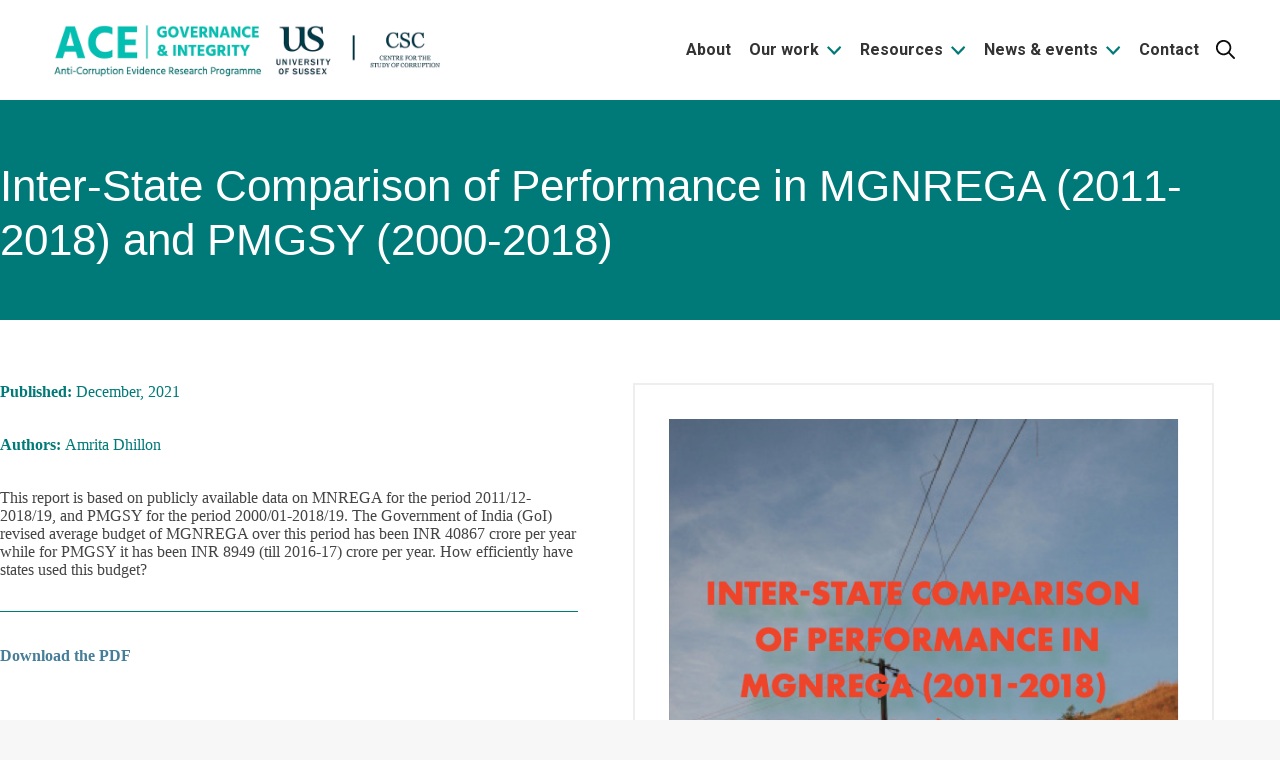

--- FILE ---
content_type: text/html; charset=UTF-8
request_url: https://giace.org/resources/inter-state-comparison-of-performance-in-mgnrega-2011-2018-and-pmgsy-2000-2018/
body_size: 42171
content:
<!DOCTYPE html>
<!--[if !(IE 6) | !(IE 7) | !(IE 8)  ]><!-->
<html lang="en-GB" class="no-js">
<!--<![endif]-->
<head>
	<!-- Google tag (gtag.js) -->
<script async src="https://www.googletagmanager.com/gtag/js?id=G-YJG3T1L7GK"></script>
<script>
  window.dataLayer = window.dataLayer || [];
  function gtag(){dataLayer.push(arguments);}
  gtag('js', new Date());

  gtag('config', 'G-YJG3T1L7GK');
</script>
	<meta charset="UTF-8" />
		<meta name="viewport" content="width=device-width, initial-scale=1, maximum-scale=1, user-scalable=0">
		<meta name="theme-color" content="#007a78"/>	<link rel="profile" href="http://gmpg.org/xfn/11" />
	<meta name='robots' content='index, follow, max-image-preview:large, max-snippet:-1, max-video-preview:-1' />

	<!-- This site is optimized with the Yoast SEO plugin v26.4 - https://yoast.com/wordpress/plugins/seo/ -->
	<title>Inter-State Comparison of Performance in MGNREGA (2011-2018) and PMGSY (2000-2018) - Governance &amp; Integrity Anti-Corruption Evidence</title>
	<link rel="canonical" href="http://giace.org/resources/inter-state-comparison-of-performance-in-mgnrega-2011-2018-and-pmgsy-2000-2018/" />
	<meta property="og:locale" content="en_GB" />
	<meta property="og:type" content="article" />
	<meta property="og:title" content="Inter-State Comparison of Performance in MGNREGA (2011-2018) and PMGSY (2000-2018) - Governance &amp; Integrity Anti-Corruption Evidence" />
	<meta property="og:description" content="This report is based on publicly available data on MNREGA for the period 2011/12-2018/19, and PMGSY for the period 2000/01-2018/19. The Government of India (GoI) revised average budget of MGNREGA over this period has been INR 40867 crore per year while for PMGSY it has been INR 8949 (till 2016-17) crore per year. How efficiently have states used this budget?" />
	<meta property="og:url" content="http://giace.org/resources/inter-state-comparison-of-performance-in-mgnrega-2011-2018-and-pmgsy-2000-2018/" />
	<meta property="og:site_name" content="Governance &amp; Integrity Anti-Corruption Evidence" />
	<meta property="article:modified_time" content="2025-07-02T13:22:38+00:00" />
	<meta property="og:image" content="http://giace.org/wp-content/uploads/2021/12/Untitled-5.png" />
	<meta property="og:image:width" content="612" />
	<meta property="og:image:height" content="792" />
	<meta property="og:image:type" content="image/png" />
	<meta name="twitter:card" content="summary_large_image" />
	<meta name="twitter:label1" content="Estimated reading time" />
	<meta name="twitter:data1" content="2 minutes" />
	<script type="application/ld+json" class="yoast-schema-graph">{"@context":"https://schema.org","@graph":[{"@type":"WebPage","@id":"http://giace.org/resources/inter-state-comparison-of-performance-in-mgnrega-2011-2018-and-pmgsy-2000-2018/","url":"http://giace.org/resources/inter-state-comparison-of-performance-in-mgnrega-2011-2018-and-pmgsy-2000-2018/","name":"Inter-State Comparison of Performance in MGNREGA (2011-2018) and PMGSY (2000-2018) - Governance &amp; Integrity Anti-Corruption Evidence","isPartOf":{"@id":"/#website"},"primaryImageOfPage":{"@id":"http://giace.org/resources/inter-state-comparison-of-performance-in-mgnrega-2011-2018-and-pmgsy-2000-2018/#primaryimage"},"image":{"@id":"http://giace.org/resources/inter-state-comparison-of-performance-in-mgnrega-2011-2018-and-pmgsy-2000-2018/#primaryimage"},"thumbnailUrl":"https://giace.org/wp-content/uploads/2021/12/Untitled-5.png","datePublished":"2021-12-06T18:07:10+00:00","dateModified":"2025-07-02T13:22:38+00:00","breadcrumb":{"@id":"http://giace.org/resources/inter-state-comparison-of-performance-in-mgnrega-2011-2018-and-pmgsy-2000-2018/#breadcrumb"},"inLanguage":"en-GB","potentialAction":[{"@type":"ReadAction","target":["http://giace.org/resources/inter-state-comparison-of-performance-in-mgnrega-2011-2018-and-pmgsy-2000-2018/"]}]},{"@type":"ImageObject","inLanguage":"en-GB","@id":"http://giace.org/resources/inter-state-comparison-of-performance-in-mgnrega-2011-2018-and-pmgsy-2000-2018/#primaryimage","url":"https://giace.org/wp-content/uploads/2021/12/Untitled-5.png","contentUrl":"https://giace.org/wp-content/uploads/2021/12/Untitled-5.png","width":612,"height":792},{"@type":"BreadcrumbList","@id":"http://giace.org/resources/inter-state-comparison-of-performance-in-mgnrega-2011-2018-and-pmgsy-2000-2018/#breadcrumb","itemListElement":[{"@type":"ListItem","position":1,"name":"Home","item":"https://giace.org/"},{"@type":"ListItem","position":2,"name":"Inter-State Comparison of Performance in MGNREGA (2011-2018) and PMGSY (2000-2018)"}]},{"@type":"WebSite","@id":"/#website","url":"/","name":"Governance &amp; Integrity Anti-Corruption Evidence","description":"Governance &amp; Integrity Anti-Corruption Evidence","potentialAction":[{"@type":"SearchAction","target":{"@type":"EntryPoint","urlTemplate":"/?s={search_term_string}"},"query-input":{"@type":"PropertyValueSpecification","valueRequired":true,"valueName":"search_term_string"}}],"inLanguage":"en-GB"}]}</script>
	<!-- / Yoast SEO plugin. -->


<link rel='dns-prefetch' href='//fonts.googleapis.com' />
<link rel="alternate" type="application/rss+xml" title="Governance &amp; Integrity Anti-Corruption Evidence &raquo; Feed" href="https://giace.org/feed/" />
<link rel="alternate" type="application/rss+xml" title="Governance &amp; Integrity Anti-Corruption Evidence &raquo; Comments Feed" href="https://giace.org/comments/feed/" />
<link rel="alternate" type="text/calendar" title="Governance &amp; Integrity Anti-Corruption Evidence &raquo; iCal Feed" href="https://giace.org/events/?ical=1" />
<link rel="alternate" title="oEmbed (JSON)" type="application/json+oembed" href="https://giace.org/wp-json/oembed/1.0/embed?url=https%3A%2F%2Fgiace.org%2Fresources%2Finter-state-comparison-of-performance-in-mgnrega-2011-2018-and-pmgsy-2000-2018%2F" />
<link rel="alternate" title="oEmbed (XML)" type="text/xml+oembed" href="https://giace.org/wp-json/oembed/1.0/embed?url=https%3A%2F%2Fgiace.org%2Fresources%2Finter-state-comparison-of-performance-in-mgnrega-2011-2018-and-pmgsy-2000-2018%2F&#038;format=xml" />
<style id='wp-img-auto-sizes-contain-inline-css'>
img:is([sizes=auto i],[sizes^="auto," i]){contain-intrinsic-size:3000px 1500px}
/*# sourceURL=wp-img-auto-sizes-contain-inline-css */
</style>
<style id='wp-emoji-styles-inline-css'>

	img.wp-smiley, img.emoji {
		display: inline !important;
		border: none !important;
		box-shadow: none !important;
		height: 1em !important;
		width: 1em !important;
		margin: 0 0.07em !important;
		vertical-align: -0.1em !important;
		background: none !important;
		padding: 0 !important;
	}
/*# sourceURL=wp-emoji-styles-inline-css */
</style>
<link rel='stylesheet' id='mediaelement-css' href='https://giace.org/wp-includes/js/mediaelement/mediaelementplayer-legacy.min.css?ver=4.2.17' media='all' />
<link rel='stylesheet' id='wp-mediaelement-css' href='https://giace.org/wp-includes/js/mediaelement/wp-mediaelement.min.css?ver=6.9' media='all' />
<link rel='stylesheet' id='view_editor_gutenberg_frontend_assets-css' href='https://giace.org/wp-content/plugins/wp-views/public/css/views-frontend.css?ver=3.6.14' media='all' />
<style id='view_editor_gutenberg_frontend_assets-inline-css'>
.wpv-sort-list-dropdown.wpv-sort-list-dropdown-style-default > span.wpv-sort-list,.wpv-sort-list-dropdown.wpv-sort-list-dropdown-style-default .wpv-sort-list-item {border-color: #cdcdcd;}.wpv-sort-list-dropdown.wpv-sort-list-dropdown-style-default .wpv-sort-list-item a {color: #444;background-color: #fff;}.wpv-sort-list-dropdown.wpv-sort-list-dropdown-style-default a:hover,.wpv-sort-list-dropdown.wpv-sort-list-dropdown-style-default a:focus {color: #000;background-color: #eee;}.wpv-sort-list-dropdown.wpv-sort-list-dropdown-style-default .wpv-sort-list-item.wpv-sort-list-current a {color: #000;background-color: #eee;}
.wpv-sort-list-dropdown.wpv-sort-list-dropdown-style-default > span.wpv-sort-list,.wpv-sort-list-dropdown.wpv-sort-list-dropdown-style-default .wpv-sort-list-item {border-color: #cdcdcd;}.wpv-sort-list-dropdown.wpv-sort-list-dropdown-style-default .wpv-sort-list-item a {color: #444;background-color: #fff;}.wpv-sort-list-dropdown.wpv-sort-list-dropdown-style-default a:hover,.wpv-sort-list-dropdown.wpv-sort-list-dropdown-style-default a:focus {color: #000;background-color: #eee;}.wpv-sort-list-dropdown.wpv-sort-list-dropdown-style-default .wpv-sort-list-item.wpv-sort-list-current a {color: #000;background-color: #eee;}.wpv-sort-list-dropdown.wpv-sort-list-dropdown-style-grey > span.wpv-sort-list,.wpv-sort-list-dropdown.wpv-sort-list-dropdown-style-grey .wpv-sort-list-item {border-color: #cdcdcd;}.wpv-sort-list-dropdown.wpv-sort-list-dropdown-style-grey .wpv-sort-list-item a {color: #444;background-color: #eeeeee;}.wpv-sort-list-dropdown.wpv-sort-list-dropdown-style-grey a:hover,.wpv-sort-list-dropdown.wpv-sort-list-dropdown-style-grey a:focus {color: #000;background-color: #e5e5e5;}.wpv-sort-list-dropdown.wpv-sort-list-dropdown-style-grey .wpv-sort-list-item.wpv-sort-list-current a {color: #000;background-color: #e5e5e5;}
.wpv-sort-list-dropdown.wpv-sort-list-dropdown-style-default > span.wpv-sort-list,.wpv-sort-list-dropdown.wpv-sort-list-dropdown-style-default .wpv-sort-list-item {border-color: #cdcdcd;}.wpv-sort-list-dropdown.wpv-sort-list-dropdown-style-default .wpv-sort-list-item a {color: #444;background-color: #fff;}.wpv-sort-list-dropdown.wpv-sort-list-dropdown-style-default a:hover,.wpv-sort-list-dropdown.wpv-sort-list-dropdown-style-default a:focus {color: #000;background-color: #eee;}.wpv-sort-list-dropdown.wpv-sort-list-dropdown-style-default .wpv-sort-list-item.wpv-sort-list-current a {color: #000;background-color: #eee;}.wpv-sort-list-dropdown.wpv-sort-list-dropdown-style-grey > span.wpv-sort-list,.wpv-sort-list-dropdown.wpv-sort-list-dropdown-style-grey .wpv-sort-list-item {border-color: #cdcdcd;}.wpv-sort-list-dropdown.wpv-sort-list-dropdown-style-grey .wpv-sort-list-item a {color: #444;background-color: #eeeeee;}.wpv-sort-list-dropdown.wpv-sort-list-dropdown-style-grey a:hover,.wpv-sort-list-dropdown.wpv-sort-list-dropdown-style-grey a:focus {color: #000;background-color: #e5e5e5;}.wpv-sort-list-dropdown.wpv-sort-list-dropdown-style-grey .wpv-sort-list-item.wpv-sort-list-current a {color: #000;background-color: #e5e5e5;}.wpv-sort-list-dropdown.wpv-sort-list-dropdown-style-blue > span.wpv-sort-list,.wpv-sort-list-dropdown.wpv-sort-list-dropdown-style-blue .wpv-sort-list-item {border-color: #0099cc;}.wpv-sort-list-dropdown.wpv-sort-list-dropdown-style-blue .wpv-sort-list-item a {color: #444;background-color: #cbddeb;}.wpv-sort-list-dropdown.wpv-sort-list-dropdown-style-blue a:hover,.wpv-sort-list-dropdown.wpv-sort-list-dropdown-style-blue a:focus {color: #000;background-color: #95bedd;}.wpv-sort-list-dropdown.wpv-sort-list-dropdown-style-blue .wpv-sort-list-item.wpv-sort-list-current a {color: #000;background-color: #95bedd;}
/*# sourceURL=view_editor_gutenberg_frontend_assets-inline-css */
</style>
<link rel='stylesheet' id='search-filter-plugin-styles-css' href='https://giace.org/wp-content/plugins/search-filter-pro/public/assets/css/search-filter.min.css?ver=2.5.0' media='all' />
<link rel='stylesheet' id='dt-custom-css' href='https://giace.org/wp-content/uploads/the7-css/custom.css?ver=533ecfaa3546' media='all' />
<link rel='stylesheet' id='dt-media-css' href='https://giace.org/wp-content/uploads/the7-css/media.css?ver=533ecfaa3546' media='all' />
<link rel='stylesheet' id='the7-mega-menu-css' href='https://giace.org/wp-content/uploads/the7-css/mega-menu.css?ver=533ecfaa3546' media='all' />
<link rel='stylesheet' id='ws-styles-css' href='https://giace.org/wp-content/themes/dt-the7-child/css/ws-styles.css?ver=1766604647' media='all' />
<link rel='stylesheet' id='the7-font-css' href='https://giace.org/wp-content/themes/dt-the7/fonts/icomoon-the7-font/icomoon-the7-font.min.css?ver=14.0.1' media='all' />
<link rel='stylesheet' id='js_composer_front-css' href='https://giace.org/wp-content/plugins/js_composer/assets/css/js_composer.min.css?ver=8.7.2' media='all' />
<link rel='stylesheet' id='dt-web-fonts-css' href='https://fonts.googleapis.com/css?family=Roboto:400,500,600,700%7CRoboto+Condensed:400,600,700' media='all' />
<link rel='stylesheet' id='dt-main-css' href='https://giace.org/wp-content/themes/dt-the7/css/main.min.css?ver=14.0.1' media='all' />
<style id='dt-main-inline-css'>
body #load {
  display: block;
  height: 100%;
  overflow: hidden;
  position: fixed;
  width: 100%;
  z-index: 9901;
  opacity: 1;
  visibility: visible;
  transition: all .35s ease-out;
}
.load-wrap {
  width: 100%;
  height: 100%;
  background-position: center center;
  background-repeat: no-repeat;
  text-align: center;
  display: -ms-flexbox;
  display: -ms-flex;
  display: flex;
  -ms-align-items: center;
  -ms-flex-align: center;
  align-items: center;
  -ms-flex-flow: column wrap;
  flex-flow: column wrap;
  -ms-flex-pack: center;
  -ms-justify-content: center;
  justify-content: center;
}
.load-wrap > svg {
  position: absolute;
  top: 50%;
  left: 50%;
  transform: translate(-50%,-50%);
}
#load {
  background: var(--the7-elementor-beautiful-loading-bg,#ffffff);
  --the7-beautiful-spinner-color2: var(--the7-beautiful-spinner-color,rgba(51,51,51,0.3));
}

/*# sourceURL=dt-main-inline-css */
</style>
<link rel='stylesheet' id='the7-custom-scrollbar-css' href='https://giace.org/wp-content/themes/dt-the7/lib/custom-scrollbar/custom-scrollbar.min.css?ver=14.0.1' media='all' />
<link rel='stylesheet' id='the7-wpbakery-css' href='https://giace.org/wp-content/themes/dt-the7/css/wpbakery.min.css?ver=14.0.1' media='all' />
<link rel='stylesheet' id='the7-css-vars-css' href='https://giace.org/wp-content/uploads/the7-css/css-vars.css?ver=533ecfaa3546' media='all' />
<link rel='stylesheet' id='style-css' href='https://giace.org/wp-content/themes/dt-the7-child/style.css?ver=14.0.1' media='all' />
<script src="https://giace.org/wp-includes/js/jquery/jquery.min.js?ver=3.7.1" id="jquery-core-js"></script>
<script src="https://giace.org/wp-includes/js/jquery/jquery-migrate.min.js?ver=3.4.1" id="jquery-migrate-js"></script>
<script src="https://giace.org/wp-content/plugins/wp-views/vendor/toolset/common-es/public/toolset-common-es-frontend.js?ver=170000" id="toolset-common-es-frontend-js"></script>
<script id="search-filter-plugin-build-js-extra">
var SF_LDATA = {"ajax_url":"https://giace.org/wp-admin/admin-ajax.php","home_url":"https://giace.org/"};
//# sourceURL=search-filter-plugin-build-js-extra
</script>
<script src="https://giace.org/wp-content/plugins/search-filter-pro/public/assets/js/search-filter-build.min.js?ver=2.5.0" id="search-filter-plugin-build-js"></script>
<script src="https://giace.org/wp-content/plugins/search-filter-pro/public/assets/js/chosen.jquery.min.js?ver=2.5.0" id="search-filter-plugin-chosen-js"></script>
<script id="dt-above-fold-js-extra">
var dtLocal = {"themeUrl":"https://giace.org/wp-content/themes/dt-the7","passText":"To view this protected post, enter the password below:","moreButtonText":{"loading":"Loading...","loadMore":"Load more"},"postID":"3209","ajaxurl":"https://giace.org/wp-admin/admin-ajax.php","REST":{"baseUrl":"https://giace.org/wp-json/the7/v1","endpoints":{"sendMail":"/send-mail"}},"contactMessages":{"required":"One or more fields have an error. Please check and try again.","terms":"Please accept the privacy policy.","fillTheCaptchaError":"Please, fill the captcha."},"captchaSiteKey":"","ajaxNonce":"33990f13e4","pageData":"","themeSettings":{"smoothScroll":"off","lazyLoading":false,"desktopHeader":{"height":100},"ToggleCaptionEnabled":"disabled","ToggleCaption":"Navigation","floatingHeader":{"showAfter":140,"showMenu":false,"height":60,"logo":{"showLogo":true,"html":"\u003Cimg class=\" preload-me\" src=\"https://giace.org/wp-content/uploads/2025/06/logo-group.png\" srcset=\"https://giace.org/wp-content/uploads/2025/06/logo-group.png 938w\" width=\"938\" height=\"148\"   sizes=\"938px\" alt=\"Governance &amp; Integrity Anti-Corruption Evidence\" /\u003E","url":"https://giace.org/"}},"topLine":{"floatingTopLine":{"logo":{"showLogo":false,"html":""}}},"mobileHeader":{"firstSwitchPoint":1050,"secondSwitchPoint":778,"firstSwitchPointHeight":80,"secondSwitchPointHeight":60,"mobileToggleCaptionEnabled":"disabled","mobileToggleCaption":"Menu"},"stickyMobileHeaderFirstSwitch":{"logo":{"html":"\u003Cimg class=\" preload-me\" src=\"https://giace.org/wp-content/uploads/2025/06/logo-group.png\" srcset=\"https://giace.org/wp-content/uploads/2025/06/logo-group.png 938w\" width=\"938\" height=\"148\"   sizes=\"938px\" alt=\"Governance &amp; Integrity Anti-Corruption Evidence\" /\u003E"}},"stickyMobileHeaderSecondSwitch":{"logo":{"html":"\u003Cimg class=\" preload-me\" src=\"https://giace.org/wp-content/uploads/2025/06/logo-group.png\" srcset=\"https://giace.org/wp-content/uploads/2025/06/logo-group.png 938w\" width=\"938\" height=\"148\"   sizes=\"938px\" alt=\"Governance &amp; Integrity Anti-Corruption Evidence\" /\u003E"}},"sidebar":{"switchPoint":990},"boxedWidth":"1340px"},"VCMobileScreenWidth":"768"};
var dtShare = {"shareButtonText":{"facebook":"Share on Facebook","twitter":"Share on X","pinterest":"Pin it","linkedin":"Share on Linkedin","whatsapp":"Share on Whatsapp"},"overlayOpacity":"85"};
//# sourceURL=dt-above-fold-js-extra
</script>
<script src="https://giace.org/wp-content/themes/dt-the7/js/above-the-fold.min.js?ver=14.0.1" id="dt-above-fold-js"></script>
<script></script><link rel="https://api.w.org/" href="https://giace.org/wp-json/" /><link rel="EditURI" type="application/rsd+xml" title="RSD" href="https://giace.org/xmlrpc.php?rsd" />
<meta name="generator" content="WordPress 6.9" />
<link rel='shortlink' href='https://giace.org/?p=3209' />
<meta name="tec-api-version" content="v1"><meta name="tec-api-origin" content="https://giace.org"><link rel="alternate" href="https://giace.org/wp-json/tribe/events/v1/" /> <script> window.addEventListener("load",function(){ var c={script:false,link:false}; function ls(s) { if(!['script','link'].includes(s)||c[s]){return;}c[s]=true; var d=document,f=d.getElementsByTagName(s)[0],j=d.createElement(s); if(s==='script'){j.async=true;j.src='https://giace.org/wp-content/plugins/wp-views/vendor/toolset/blocks/public/js/frontend.js?v=1.6.10';}else{ j.rel='stylesheet';j.href='https://giace.org/wp-content/plugins/wp-views/vendor/toolset/blocks/public/css/style.css?v=1.6.10';} f.parentNode.insertBefore(j, f); }; function ex(){ls('script');ls('link')} window.addEventListener("scroll", ex, {once: true}); if (('IntersectionObserver' in window) && ('IntersectionObserverEntry' in window) && ('intersectionRatio' in window.IntersectionObserverEntry.prototype)) { var i = 0, fb = document.querySelectorAll("[class^='tb-']"), o = new IntersectionObserver(es => { es.forEach(e => { o.unobserve(e.target); if (e.intersectionRatio > 0) { ex();o.disconnect();}else{ i++;if(fb.length>i){o.observe(fb[i])}} }) }); if (fb.length) { o.observe(fb[i]) } } }) </script>
	<noscript>
		<link rel="stylesheet" href="https://giace.org/wp-content/plugins/wp-views/vendor/toolset/blocks/public/css/style.css">
	</noscript><meta name="generator" content="Powered by WPBakery Page Builder - drag and drop page builder for WordPress."/>
<script type="text/javascript" id="the7-loader-script">
document.addEventListener("DOMContentLoaded", function(event) {
	var load = document.getElementById("load");
	if(!load.classList.contains('loader-removed')){
		var removeLoading = setTimeout(function() {
			load.className += " loader-removed";
		}, 300);
	}
});
</script>
		<link rel="icon" href="https://giace.org/wp-content/uploads/2025/06/ace-favicon.jpg" type="image/jpeg" sizes="16x16"/><link rel="icon" href="https://giace.org/wp-content/uploads/2025/06/ace-favicon.jpg" type="image/jpeg" sizes="32x32"/>		<style id="wp-custom-css">
			.mybutton {
background-color: #5593a4;
border: none;
color: #ffffff;
padding: 10px 10px;
font-size: 44px;
}

a:hover {
    color: FFFFFF;
}
.comments-area, #comments, .comment-respond {
    display: none !important;
}
		</style>
		<style type="text/css" data-type="vc_shortcodes-custom-css">.vc_custom_1750760650411{border-bottom-width: 1px !important;padding-bottom: 2rem !important;border-bottom-color: #007a78 !important;border-bottom-style: solid !important;}</style><noscript><style> .wpb_animate_when_almost_visible { opacity: 1; }</style></noscript><style id='the7-custom-inline-css' type='text/css'>
a {
  color: #467e9a;
  text-decoration: none;
}
a:hover{
	color: #000000;
}
article b, article strong{
  font-weight: 600;
}
.homepage-banner h2 {
  font-size: 40px;
  line-height: 44px;
	color: #ee4428;
	text-align:center;
}

/* h2 {
  color: #ee4428;
} */

.homepage-banner h3 {
  color: #ffffff;
  text-align: center;
}

.homepage-banner h3 {
  padding-right: 70px;
  padding-left: 70px;
}

.homepage-banner a {
  font-size: 22px;
  color: #ffffff;
  text-align: center;
}

.about-banner h3 {
  color: #ee4428;
  font-weight: bold;
  font-size: 30px;
  text-align: center;
}

.about-banner p {
  color: #406f87;
  font-size: 17px;
  line-height: 160%;
  text-align: center;
}

.word-border {
  margin-top: -25px;
  padding-top: 0;
}

footer {
  background-color: #2d2d2d;
}

.subscribe-wrapper, .solid-bg.sidebar-content .widget {
  background-color: #2d2d2d;
}

.signup-label {
  color: #ee4428;
  font-size: 20px;
  font-weight: bold;
  float: left;
  margin-top: 10px;
}
/* 
.subscribe-form {
  width: 70%;
  float: left;
}

.subscribe-form .gform_footer {
  display: inline;
  float: right;
  width: 40% !important;
  clear: none;
  margin: -64px 0 0 0 !important;
  padding: 0;
}

.subscribe-form .gform_body {
  width: 70% !important;
  overflow: hidden;
}

.subscribe-form ul.gform_fields li.gfield {
  padding: 0;
  margin: 0;
  height: 50px;
  width: 100%;
}

.subscribe-form .gfield_required {
  display: none
}

.subscribe-form input:not([type=radio]):not([type=checkbox]):not([type=submit]):not([type=button]):not([type=image]):not([type=file]) {
  margin-top: -6px;
  display: block;
  width: 120%;
  margin-left: 50px;
  padding-left: 10px !important;
}

.subscribe-form .gform_footer input.button, .subscribe-form .gform_footer input[type="submit"] {
  padding: 10px 40px 10px 40px !important;
  outline: none;
} */

.footer .widget-title {
  color: #ee4428;
}

.footer .textwidget a.yellow-link {
  color: #f8d721;
}
.footer .textwidget a:hover{
	color: #000000 !important;
}

.bullet-title h4 {
  background-image: url("[data-uri]");
  background-repeat: no-repeat;
  background-size: 20px 20px;
  background-position: 0 5px;
  padding-left: 30px;
  color: #ee4428;
}

.theme-tabs .vc_tta-panel-body {
  border-width: 0 !important;
  background-image: none !important;
  padding: 35px !important;
}

.theme-tabs-wrapper .wpb-js-composer .vc_tta-color-white.vc_tta-style-modern.vc_tta-tabs .vc_tta-panels {
  border-color: red !important;
}

.theme-tabs .vc_tta-tab,
.phase2-tabs .vc_tta-tab{
  text-align: center;
  width: 33%;
}

.theme-tabs .vc_tta-tab a,
.phase2-tabs .vc_tta-tab a{
  color: #406f87 !important;
  font-size: 20px;
  line-height: 140%;
  font-weight: bold;
  display: block;
  padding: 300px 0 30px 0 !important;
  display: block;
  border-color: transparent !important;
}

.theme-tabs .vc_tta-tab a>span,
.phase2-tabs .vc_tta-tab a>span{
  width: 70%;
}

.theme-tabs .vc_tta-tab:first-child a span:after {
  content: "High-level corruption and the enabling international architecture";
  display: block;
  text-align: center;
  font-size: 16px;
  font-weight: 300;
  color: #000000;
  line-height: 135%;
  margin-left: 15%;
  margin-top: 20px;
  width: 70%;
}

/* phase 2 tabs */
.phase2-tabs .vc_tta-tab:first-child a{
  background-image: url("[data-uri]") !important;
  background-repeat: no-repeat !important;
  background-position: center 10px;
  background-size: 70% 70%;
}
.phase2-tabs .vc_tta-tab:nth-child(2) a{
  background-image: url("[data-uri]") !important;
  background-repeat: no-repeat !important;
  background-position: center 10px;
  background-size: 70% 70%;
}
.phase2-tabs .vc_tta-tab:nth-child(3) a{
  background-image: url("[data-uri]") !important;
  background-repeat: no-repeat !important;
  background-position: center 10px;
  background-size: 70% 70%;
}

  

.theme-tabs .vc_tta-tab:first-child a {
  background-image: url("[data-uri]") !important;
  background-repeat: no-repeat !important;
  background-position: center 10px;
  background-size: 70% 70%;
}
/* integrity systems blue*/
.theme-tabs .vc_tta-tab:nth-child(2) a {
  background-image: url("[data-uri]") !important;
  background-repeat: no-repeat !important;
  background-position: center 10px;
  background-size: 70% 70%;
}

.theme-tabs .vc_tta-tab:nth-child(2) a span:after {
  content: "Frameworks that ensure stakeholders proactively engage in ethical behaviour";
  display: block;
  text-align: center;
  font-size: 16px;
  font-weight: 300;
  color: #000000;
  line-height: 135%;
  margin-left: 15%;
  margin-top: 20px;
  width: 70%;
}

.theme-tabs .vc_tta-tab:nth-child(3) a {
  background-image: url("[data-uri]") !important;
  background-repeat: no-repeat !important;
  background-position: center 10px;
  background-size: 70% 70%;
}

.theme-tabs .vc_tta-tab:nth-child(3) a span:after {
  content: "Corruption at the subnational and sectoral levels";
  display: block;
  text-align: center;
  font-size: 16px;
  font-weight: 300;
  color: #000000;
  line-height: 135%;
  margin-left: 15%;
  margin-top: 20px;
  width: 70%;
}

.tab-style-two.wpb_tabs .wpb_tabs_nav li a {
  font-weight: bold;
  font-size: 20px;
  padding-top: 10px;
  padding-bottom: 10px;
}

/* .summary p {
  font-size: 19px;
  line-height: 140%;
  padding-right: 60px;
  padding-left: 60px;
} */

.entry-content h3 {
  margin-top: 30px;
}

.entry-content p {
  font-size: 18px;
  line-height: 165%;
}
.entry-content ol,
.entry-content ul{
  margin-bottom: 20px;
}
.entry-content ol li{
  margin-bottom: 15px;
  line-height: 165%;
  font-size: 18px;
}
.entry-content ul li{
  margin-bottom: 0;
  line-height: 165%;
  font-size: 18px;
}

/* 
.projects-template-default.single h1{
	font-size: 35px;
}

.projects-template-default.single h2{
	font-size: 25px;
	text-align: center;
	line-height: 130%;
}

.projects-template-default.single #main{
	padding: 40px 0 70px 0;
}
.project-grid-item {
  padding: 10px;
  height: 300px;
  opacity: 1;
  position: relative;
}

.project-grid-item:hover {
  opacity: 0.8;
}

.project-grid-item:before {
  content: none;
}

.project-grid-item h3 {
  color: #ffffff;
  font-size: 18px;
  line-height: 130%;
  position: absolute;
  bottom: -200px;
}

.project-grid-item .vc_gitem_row .vc_gitem-col {
  width: 100%;
}

.single-project-grid-item {
  height: 350px;
  overflow: hidden;
  margin-bottom: 35px;
}

.single-project-grid-item .vc-gitem-zone-height-mode-auto:before {
  content: none;
}

.single-project-grid-item h3 {
  color: #406f87;
  font-size: 20px;
  line-height: 125%;
  margin-top: 20px;
}

.single-project-grid-item p {
  font-size: 17px;
  line-height: 140%;
  font-weight: 300;
}

.single-project-grid-item .vc_gitem_row .vc_gitem-col {
  width: 100%;
}
 */
.entry-author {
  display: none;
}

img.blog-thumb-lazy-load, img.lazy-load {
  max-width: 100%;
  margin-bottom: 35px;
}

.blog-shortcode .entry-title a {
  font-size: 20px;
  font-weight: normal;
  line-height: 135%;
}

.post-entry-content p {
  font-size: 17px;
  line-height: 135%;
}

.sidebar .gform_wrapper .gfield_required {
  display: none
}

.sidebar .gform_wrapper ul li.gfield {
  margin-top: 0;
}

.sidebar-right .sidebar {
  border-left: 2px solid #f5f5f5;
}

.researchers h3 {
  margin-top: 0;
}

@media screen and (min-width: 990px) {
	.resources-template-default.single.single-resources #main:not(.sidebar-none) .wf-container-main,
  .projects-template-default.single.single-projects #main:not(.sidebar-none) .wf-container-main {
    display: block;
  }
}
.resources-template-default.single.single-resources img.lazy-load,
.projects-template-default.single.single-projectsimg.blog-thumb-lazy-load,
.projects-template-default.single.single-projects img.lazy-load {
  display: none;
}

/* .projects-template-default h3 {
  color: #ee4428;
} */
.resources-template-default.single.single-resources .sidebar,
.projects-template-default.single.single-projects .sidebar {
  display: none;
}

.projects-template-default.single .single-related-posts {
  display: none;
}

.projects-template-default.single.single-projects .page-title .hgroup {
  overflow: visible;
}

.projects-template-default .saboxplugin-wrap,
.resources-template-default .saboxplugin-wrap{
  display: none;
}

.saboxplugin-wrap{
	min-height: 150px !important;
}

.project-intro p {
  font-size: 22px;
  line-height: 145%;
}

.arrow h3 {
  background-image: url("[data-uri]");
  background-repeat: no-repeat;
  background-size: 22px 22px;
  background-position: 0 3px;
  margin-top: 0;
  color: #ee4428;
  padding-left: 27px;
}

.project-resources h3.entry-title {
  background-image: none;
}

.project-resources {
  padding: 0 25px 25px 25px;
}

.uk-aid-wrapper {
  width: 75%;
}

.uk-aid-wrapper img {
  width: 60px;
}

.overlay-grid-item {
  position: relative;
}

.overlay-grid-item .overlay {
  position: absolute;
  top: 0;
  bottom: -30px;
  left: 0;
  right: 0;
  height: 400px;
  background: -moz-linear-gradient(270deg, rgba(255, 255, 255, 0.3) 0%, rgba(0, 0, 0, 1) 100%);
  /* ff3.6+ */
  background: -webkit-gradient(linear, left top, left bottom, color-stop(0%, rgba(255, 255, 255, 0.3)), color-stop(100%, rgba(0, 0, 0, 1)));
  /* safari4+,chrome */
  background: -webkit-linear-gradient(270deg, rgba(255, 255, 255, 0.3) 0%, rgba(0, 0, 0, 1) 100%);
  /* safari5.1+,chrome10+ */
  background: -o-linear-gradient(270deg, rgba(255, 255, 255, 0.3) 0%, rgba(0, 0, 0, 1) 100%);
  /* opera 11.10+ */
  background: -ms-linear-gradient(270deg, rgba(255, 255, 255, 0.3) 0%, rgba(0, 0, 0, 1) 100%);
  /* ie10+ */
  background: linear-gradient(180deg, rgba(255, 255, 255, 0.3) 0%, rgba(0, 0, 0, 1) 100%);
  /* w3c */
  filter: progid:DXImageTransform.Microsoft.gradient(startColorstr='#ffffff', endColorstr='#000000', GradientType=0);
  /* ie6-9 */
}

.overlay-title h3 {
  font-size: 15px;
  color: #ffffff;
  line-height: 130%;
  position: absolute;
  bottom: 0px;
  padding-right: 15px;
  padding-left: 15px;
}

/*single project entry on homepage*/
.single-project {
  height: 300px;
  overflow: hidden;
}

.single-project-text-wrapper {
  padding-left: 0;
  margin-left: -20px;
}

.single-project-text-wrapper h4 {
  color: #406f87;
  line-height: 135%;
  margin-bottom: 30px;
  margin-top: 20px;
}

.single-project-button .vc_btn3.vc_btn3-color-white {
  background-color: transparent;
  color: #ee4428;
  font-size: 16px;
  font-weight: 600;
  padding: 0;
}

.single-project-button .vc_btn3.vc_btn3-color-white:hover {
  color: #406f87;
  background-color: transparent;
}

.single-project-image {
  width: 85%;
}

.blog-list-text-wrapper {
  padding-left: 30px;
}

.blog-list-text-wrapper h4 {
  font-size: 14px;
  color: #406f87;
  line-height: 130%;
  padding-top: 0;
  text-transform: uppercase;
  margin-bottom: 25px;
  margin-top: 25px;
}

.blog-list-text-wrapper .post-date p {
  font-size: 14px;
}

.blog-list-text-wrapper .post-button .vc_btn3.vc_btn3-color-white {
  color: #ee4428;
  padding: 0;
  background-color: transparent;
}

.blog-post-embed {
  border: 1px solid #f1f1f1;
  height: 218px;
  overflow: hidden;
}

.blog-page-post-list-wrapper .post-details.details-type-link {
  color: #ee4428 !important;
}

.blog-page-post-list-wrapper .post-details.details-type-link .fa,
.recent-posts-items .post-details.details-type-link .fa {
  display: none;
}

.blog-page-post-list-wrapper .content-bg-on.classic-layout-list article {
  max-height: 300px;
  overflow: hidden;
}

/*Projects Page Theme Tabs*/
.projects-theme-tabs .vc_tta-tab {
  width: 24%;
}

.projects-theme-tabs .vc_tta-title-text {
  font-size: 17px;
  margin-left: 40%;
  display: block;
  line-height: 125%;
  width: 50%;
}

.projects-theme-tabs .vc_tta-tabs-list {
  border-top: 2px solid #f5f5f5;
}

.projects-theme-tabs .vc_tta-tab.vc_active>a {
  background-color: transparent !important;
}

.projects-theme-tabs .vc_tta-panels-container {
  border-top: 2px solid #f5f5f5;
  padding-top: 20px;
}

.projects-theme-tabs .vc_tta-panels .vc_tta-panel-body {
  background-color: #ffffff !important;
}

.projects-theme-tabs .vc_tta-tab>a {
  border-width: 0 !important;
  background-color: transparent !important;
  height: 100%;
}

.projects-theme-tabs .vc_tta-tab:first-child {
  background-image: url("[data-uri]");
  background-repeat: no-repeat;
  background-position: 10px 0px;
  background-size: 35px 35px;
}

.projects-theme-tabs .vc_tta-tab:first-child .vc_tta-title-text {
  margin-top: -20px;
}

.projects-theme-tabs .vc_tta-tab:nth-child(2) {
  background-image: url("[data-uri]");
  background-repeat: no-repeat;
  background-position: 10px 3px;
  background-size: 65px 65px;
}

.projects-theme-tabs .vc_tta-tab:nth-child(3) {
  background-image: url("[data-uri]");
  background-repeat: no-repeat;
  background-position: 10px 3px;
  background-size: 65px 65px;
}

.projects-theme-tabs .vc_tta-tab:nth-child(4) {
  background-image: url("[data-uri]");
  background-repeat: no-repeat;
  background-position: 10px 3px;
  background-size: 65px 65px;
}

/* blog posts 3 items */
.recent-posts-items .blog-shortcode .entry-title a {
  line-height: 105%;
}

.recent-posts-items .post-details.details-type-link {
  color: #ee4428 !important;
}

.projects-theme-tabs .vc_tta-tab.vc_active>a {
  color: blue;
}

.projects-theme-tabs .vc_tta-tab.vc_active .vc_tta-title-text {
  color: #ee4428;
  font-weight: bold;
}

#mc_embed_signup input {
  border: 2px solid #eeeeee !important;
}

.indicates-required {
  display: none;
}

article.post table {
  table-layout: fixed;
  border-collapse: collapse;
  border: 1px solid transparent;
  margin-top: 15px;
  margin-bottom: 15px;
}

article.post table th {
  background-color: rgb(255, 0, 0);
  color: #ffffff;
  padding: 10px;
  border: 1px solid transparent;
}

article.post table td {
  padding: 10px;
  border: 1px solid transparent;
}

.vc_grid.vc_grid-owl-theme .vc_grid-owl-dots.vc_grid-radio_dots.vc_grid-owl-dots-color-orange .vc_grid-owl-dot.active span {
  background-color: #ee4428 !important;
  border-color: #ee4428 !important;
}

.vc_grid.vc_grid-owl-theme .vc_grid-owl-dots.vc_grid-radio_dots.vc_grid-owl-dots-color-orange .vc_grid-owl-dot span {
  border-color: #ee4428 !important;
}

.vc_grid.vc_grid-owl-theme .vc_grid-owl-dots.vc_grid-radio_dots.vc_grid-owl-dots-color-orange .vc_grid-owl-dot:hover span,
.vc_grid.vc_grid-owl-theme .vc_grid-owl-dots.vc_grid-radio_dots.vc_grid-owl-dots-color-orange .vc_grid-owl-dot span:hover {
  background-color: #ee4428 !important;
  border-color: #ee4428 !important;
}

.read-more a {
  color: #ee4428;
  font-size: 17px;
  font-weight: bold;
  text-decoration: none;
}

.read-more a:hover {
  border-bottom: 2px solid #ee4428;
}

.bordered img {
  border: 2px solid #eeeeee;
}
/* Author box styles */
.saboxplugin-wrap .saboxplugin-gravatar{
  float: none !important;
  position: absolute;
  padding: 20px 20px 0 0 !important;
}
.saboxplugin-wrap .saboxplugin-gravatar img{
  border: 2px solid #ee4428;
  max-width: 120px !important;
}
.saboxplugin-wrap .saboxplugin-authorname{
  margin-left: 200px !important;
}
.saboxplugin-wrap .saboxplugin-socials{
  border-top: 2px solid #f5f5f5 !important;
	margin-top: 20px !important;
}
.saboxplugin-wrap .saboxplugin-desc{
  margin-left: 200px !important;
}
.saboxplugin-wrap .saboxplugin-desc a{
  text-decoration: none !important;
  font-weight: normal;
}
/* remove tags in single post */
.single .post-meta{
  display: none;
}
.post-navigation .nav-links{
  border-color: #f5f5f5;
  border-width: 2px 0;
}
.nav-previous .post-title,
.post-navigation .nav-next .post-title{
  color: #406f87;
  font-size: 20px;
  font-weight: normal;
  line-height: 125%;
}

/* custom sidebar */
.custom-sidebar .h3-size{
  font-weight: 600;
}
.custom-sidebar .separator-holder {
  top: 49%;
}
.custom-sidebar .separator-holder{
  border-color: #f5f5f5;
}
.custom-sidebar .style-thick .separator-holder{
    border-top-width: 3px;
}
.custom-sidebar .title-color .dt-fancy-title{
  color: #ee4428;
  margin-bottom: 15px;
}
.custom-sidebar .items-grid a{
  color: #406f87;
  font-size: 18px;
  font-weight: normal;
  line-height: 125%;
}

/* post content styling */
article .post-main-content{
  padding-right: 50px;
}

/* download box */
.vc_general.vc_cta3.vc_cta3-color-grey.vc_cta3-style-flat{
  background-color: #f9f9f9 !important;
  border: 2px solid #f5f5f5 !important;
}
.vc_btn3.vc_btn3-color-grey, .vc_btn3.vc_btn3-color-grey.vc_btn3-style-flat{
  background-color: transparent;
  color: #ee4428;
  font-size: 20px;
  font-weight: 700;
  padding: 0;
}
.vc_btn3.vc_btn3-color-grey:hover,
.vc_btn3.vc_btn3-color-grey.vc_btn3-style-flat:hover{
  background-color: transparent;
  color: #406f87;
}

.fancy-categories a[href^="https://giace.org/category/pis/"]{
  display: none;
}
.fancy-categories a[href^="https://giace.org/category/international-architecture/"]{
  background-image: url("[data-uri]") !important;
  background-repeat: no-repeat !important;
  background-position: 2px 0;
  background-size: 35px 35px;
  background-color: #406f87;
  padding-left: 40px;
  padding-top: 5px;
  padding-bottom: 5px;
}

.fancy-categories a[href^="https://giace.org/category/integrity-systems/"]{
  background-image: url("[data-uri]") !important;
  background-repeat: no-repeat !important;
  background-position: 2px 0;
  background-size: 35px 35px;
  background-color: #406f87;
  padding-left: 40px;
  padding-top: 5px;
  padding-bottom: 5px;
}

.fancy-categories a[href^="https://giace.org/category/subnational-and-sectoral/"]{
  background-image: url("[data-uri]") !important;
  background-repeat: no-repeat !important;
  background-position: 2px 0;
  background-size: 35px 35px;
  background-color: #406f87;
  padding-left: 40px;
  padding-top: 5px;
  padding-bottom: 5px;
}

.page-intro p {
  font-size: 20px;
  line-height: 145%;
}
/* social media sharing */
.osd-sms-title{
	display:none;
}
.osd-sms-wrapper{border-top: none; margin: 0;}

body.single.single-resources .l-to-r-line>li.menu-item-25>a i.underline{
width: 100% !important;
}

body.single.single-post .l-to-r-line>li.menu-item-26>a i.underline{
	width: 100% !important;
}

.search.search-results h3 a{
  color: #406f87;
  font-size: 20px;
  font-weight:  normal;
  line-height: 135%;
  display: inline-block;
}
.search.search-results .category-link{
  display: none;
}
.search.search-results .category-link,
.search.search-results .comment-link{
  display: none;
}

.top-bar, .top-bar a:not(.wpml-ls-link):not(.wpml-ls-item-toggle), 
.top-bar .mini-nav .customSelect, .top-bar .mini-nav a:hover, 
.header-bottom-bar a,
.mini-widgets .text-area a{
	color: #ffffff !important;
	text-decoration: none !important;
}
.mini-widgets .text-area a:not(.dt-btn), .mobile-mini-widgets .text-area a:not(.dt-btn){
	text-decoration: none !important;
}
.sabox-guest-authors{
	display: none;
}

/* events plugin styles */
.tribe-common .tribe-common-c-btn, 
.tribe-common a.tribe-common-c-btn{
  background-color: #406f87;
}
.tribe-events .tribe-events-c-ical__link{
	border: 1px solid #406f87;
	color: #406f87;
}
.tribe-events .tribe-events-c-ical__link:hover{
	background-color: #406f87;
}
.tribe-common .tribe-common-c-svgicon{
	color:#406f87;
}
.tribe-events .tribe-events-calendar-list__event-featured-image{
	border: 2px solid #eeeeee;
}
.tribe-common a{
	color: #406f87 !important;
}
.tribe-events .tribe-events-calendar-month__day--current .tribe-events-calendar-month__day-date, .tribe-events .tribe-events-calendar-month__day--current .tribe-events-calendar-month__day-date-link{
	color:#ee4428;
}
.tribe-common .tribe-common-anchor-thin-alt{
	border-bottom: 1px solid #406f87;
}

/* homepage slider */

.home-slider h3{
    line-height: 120% !important;
}
.home-slider h3,
.home-slider p,
.home-slider a{
    color: #ffffff;
}

/* captions text - smaller text */
.caption p{
	font-size: 14px;
}
.newsletter-template-default .post-thumbnail{
	display:none;
}
/* Remove the word next to the search field */
.popup-search .searchform .submit>span{
	display:none;
}

.event-day-intro p{
	font-size: 22px; 
	line-height: 150%;
}
.event-content h3{
	margin-top: 0;
}

/* Vista blue accordions */
.wpb-js-composer .vc_tta-color-vista-blue.vc_tta-style-flat .vc_tta-panel .vc_tta-panel-heading{
	background-color: #5bbcb2 !important;
}
.wpb-js-composer .vc_tta.vc_tta-accordion .vc_tta-controls-icon-position-left.vc_tta-panel-title>a{
	font-size: 16px;
}
.wpb-js-composer .vc_tta-color-vista-blue.vc_tta-style-flat .vc_tta-panel .vc_tta-panel-body{
	background-color: #f9f9f9 !important;
	color: #454545 !important;
	padding: 35px !important;
}
.single-projects h2 {
	font-size: 2rem;
}
</style>
</head>
<body class="wp-singular resources-template-default single single-resources postid-3209 single-format-standard wp-embed-responsive wp-theme-dt-the7 wp-child-theme-dt-the7-child tribe-no-js no-comments dt-responsive-on right-mobile-menu-close-icon ouside-menu-close-icon mobile-hamburger-close-bg-enable mobile-hamburger-close-bg-hover-enable  fade-medium-mobile-menu-close-icon fade-medium-menu-close-icon srcset-enabled btn-flat custom-btn-color custom-btn-hover-color sticky-mobile-header top-header first-switch-logo-left first-switch-menu-right second-switch-logo-left second-switch-menu-right right-mobile-menu layzr-loading-on popup-message-style the7-ver-14.0.1 wpb-js-composer js-comp-ver-8.7.2 vc_responsive">
<!-- The7 14.0.1 -->
<div id="load" class="spinner-loader">
	<div class="load-wrap"><style type="text/css">
    [class*="the7-spinner-animate-"]{
        animation: spinner-animation 1s cubic-bezier(1,1,1,1) infinite;
        x:46.5px;
        y:40px;
        width:7px;
        height:20px;
        fill:var(--the7-beautiful-spinner-color2);
        opacity: 0.2;
    }
    .the7-spinner-animate-2{
        animation-delay: 0.083s;
    }
    .the7-spinner-animate-3{
        animation-delay: 0.166s;
    }
    .the7-spinner-animate-4{
         animation-delay: 0.25s;
    }
    .the7-spinner-animate-5{
         animation-delay: 0.33s;
    }
    .the7-spinner-animate-6{
         animation-delay: 0.416s;
    }
    .the7-spinner-animate-7{
         animation-delay: 0.5s;
    }
    .the7-spinner-animate-8{
         animation-delay: 0.58s;
    }
    .the7-spinner-animate-9{
         animation-delay: 0.666s;
    }
    .the7-spinner-animate-10{
         animation-delay: 0.75s;
    }
    .the7-spinner-animate-11{
        animation-delay: 0.83s;
    }
    .the7-spinner-animate-12{
        animation-delay: 0.916s;
    }
    @keyframes spinner-animation{
        from {
            opacity: 1;
        }
        to{
            opacity: 0;
        }
    }
</style>
<svg width="75px" height="75px" xmlns="http://www.w3.org/2000/svg" viewBox="0 0 100 100" preserveAspectRatio="xMidYMid">
	<rect class="the7-spinner-animate-1" rx="5" ry="5" transform="rotate(0 50 50) translate(0 -30)"></rect>
	<rect class="the7-spinner-animate-2" rx="5" ry="5" transform="rotate(30 50 50) translate(0 -30)"></rect>
	<rect class="the7-spinner-animate-3" rx="5" ry="5" transform="rotate(60 50 50) translate(0 -30)"></rect>
	<rect class="the7-spinner-animate-4" rx="5" ry="5" transform="rotate(90 50 50) translate(0 -30)"></rect>
	<rect class="the7-spinner-animate-5" rx="5" ry="5" transform="rotate(120 50 50) translate(0 -30)"></rect>
	<rect class="the7-spinner-animate-6" rx="5" ry="5" transform="rotate(150 50 50) translate(0 -30)"></rect>
	<rect class="the7-spinner-animate-7" rx="5" ry="5" transform="rotate(180 50 50) translate(0 -30)"></rect>
	<rect class="the7-spinner-animate-8" rx="5" ry="5" transform="rotate(210 50 50) translate(0 -30)"></rect>
	<rect class="the7-spinner-animate-9" rx="5" ry="5" transform="rotate(240 50 50) translate(0 -30)"></rect>
	<rect class="the7-spinner-animate-10" rx="5" ry="5" transform="rotate(270 50 50) translate(0 -30)"></rect>
	<rect class="the7-spinner-animate-11" rx="5" ry="5" transform="rotate(300 50 50) translate(0 -30)"></rect>
	<rect class="the7-spinner-animate-12" rx="5" ry="5" transform="rotate(330 50 50) translate(0 -30)"></rect>
</svg></div>
</div>
<div id="page" >
	<a class="skip-link screen-reader-text" href="#content">Skip to content</a>

<div class="masthead inline-header center widgets full-height full-width shadow-mobile-header-decoration small-mobile-menu-icon mobile-menu-icon-hover-bg-on dt-parent-menu-clickable show-sub-menu-on-hover" >

	<div class="top-bar line-content top-bar-line-hide">
	<div class="top-bar-bg" ></div>
	<div class="mini-widgets left-widgets"></div><div class="right-widgets mini-widgets"><div class="text-area hide-on-desktop hide-on-first-switch hide-on-second-switch"><p><a href="https://www.sussex.ac.uk/research/centres/centre-for-study-of-corruption/">The Centre for the Study of Corruption</a></p>
</div><div class="soc-ico hide-on-desktop hide-on-first-switch hide-on-second-switch disabled-bg disabled-border border-off hover-accent-bg hover-disabled-border  hover-border-off"><a title="X page opens in new window" href="https://twitter.com/Sussex_SCSC" target="_blank" class="twitter"><span class="soc-font-icon"></span><span class="screen-reader-text">X page opens in new window</span></a><a title="Linkedin page opens in new window" href="https://www.linkedin.com/company/101804456" target="_blank" class="linkedin"><span class="soc-font-icon"></span><span class="screen-reader-text">Linkedin page opens in new window</span></a></div></div></div>

	<header class="header-bar" role="banner">

		<div class="branding">
	<div id="site-title" class="assistive-text">Governance &amp; Integrity Anti-Corruption Evidence</div>
	<div id="site-description" class="assistive-text">Governance &amp; Integrity Anti-Corruption Evidence</div>
	<a class="same-logo" href="https://giace.org/"><img class=" preload-me" src="https://giace.org/wp-content/uploads/2025/06/logo-group.png" srcset="https://giace.org/wp-content/uploads/2025/06/logo-group.png 938w" width="938" height="148"   sizes="938px" alt="Governance &amp; Integrity Anti-Corruption Evidence" /></a></div>

		<ul id="primary-menu" class="main-nav outside-item-remove-margin"><li class="menu-item menu-item-type-post_type menu-item-object-page menu-item-2553 first depth-0"><a href='https://giace.org/about/' data-level='1'><span class="menu-item-text"><span class="menu-text">About</span></span></a></li> <li class="menu-item menu-item-type-post_type menu-item-object-page menu-item-has-children menu-item-4639 has-children depth-0"><a href='https://giace.org/research-themes/' data-level='1' aria-haspopup='true' aria-expanded='false'><span class="menu-item-text"><span class="menu-text">Our work</span></span></a><ul class="sub-nav hover-style-bg level-arrows-on" role="group"><li class="menu-item menu-item-type-post_type menu-item-object-page menu-item-has-children menu-item-4640 first has-children depth-1"><a href='https://giace.org/research-themes/' data-level='2' aria-haspopup='true' aria-expanded='false'><span class="menu-item-text"><span class="menu-text">Research themes</span></span></a><ul class="sub-nav hover-style-bg level-arrows-on" role="group"><li class="menu-item menu-item-type-custom menu-item-object-custom menu-item-has-children menu-item-4701 first has-children depth-2"><a href='https://giace.org/research-themes/#global-finance-and-the-enablers-of-corruption' data-level='3' aria-haspopup='true' aria-expanded='false'><span class="menu-item-text"><span class="menu-text">Global finance and the enablers of corruption</span></span></a><ul class="sub-nav hover-style-bg level-arrows-on" role="group"><li class="menu-item menu-item-type-post_type menu-item-object-projects menu-item-4782 first depth-3"><a href='https://giace.org/projects/corruption-in-paradise-an-ecology-of-money-laundering-through-real-estate-in-the-touristic-global-south/' data-level='4'><span class="menu-item-text"><span class="menu-text">Corruption in Paradise: An ecology of money laundering through real estate in the touristic global south</span></span></a></li> <li class="menu-item menu-item-type-post_type menu-item-object-projects menu-item-4785 depth-3"><a href='https://giace.org/projects/identifying-enabler-networks-and-their-vulnerabilities/' data-level='4'><span class="menu-item-text"><span class="menu-text">Identifying enabler networks and their vulnerabilities</span></span></a></li> <li class="menu-item menu-item-type-post_type menu-item-object-projects menu-item-4780 depth-3"><a href='https://giace.org/projects/benownerchecks/' data-level='4'><span class="menu-item-text"><span class="menu-text">Testing and evidencing compliance with beneficial ownership checks</span></span></a></li> <li class="menu-item menu-item-type-post_type menu-item-object-projects menu-item-4784 depth-3"><a href='https://giace.org/projects/gatekeepers-enablers-or-technicians-the-contested-interpretation-of-lawyers-as-facilitators-of-kleptocracy-and-grand-corruption/' data-level='4'><span class="menu-item-text"><span class="menu-text">Gatekeepers, enablers or technicians: The contested interpretation of lawyers as facilitators of kleptocracy and grand corruption</span></span></a></li> <li class="menu-item menu-item-type-post_type menu-item-object-projects menu-item-4783 depth-3"><a href='https://giace.org/projects/transparency/' data-level='4'><span class="menu-item-text"><span class="menu-text">Does transparency bring cleanliness? Offshore financial secrecy reform and corruption control</span></span></a></li> <li class="menu-item menu-item-type-post_type menu-item-object-projects menu-item-4781 depth-3"><a href='https://giace.org/projects/benowner/' data-level='4'><span class="menu-item-text"><span class="menu-text">Hiding the beneficial owner and the proceeds of corruption</span></span></a></li> </ul></li> <li class="menu-item menu-item-type-custom menu-item-object-custom menu-item-has-children menu-item-4702 has-children depth-2"><a href='https://giace.org/research-themes/#crisis-responses-and-corruption-in-vulnerable-sectors' data-level='3' aria-haspopup='true' aria-expanded='false'><span class="menu-item-text"><span class="menu-text">Crisis responses and corruption in vunerable sectors</span></span></a><ul class="sub-nav hover-style-bg level-arrows-on" role="group"><li class="menu-item menu-item-type-post_type menu-item-object-projects menu-item-4788 first depth-3"><a href='https://giace.org/projects/addressing-corruption-in-the-crisis-response-of-the-malawian-health-system/' data-level='4'><span class="menu-item-text"><span class="menu-text">Addressing corruption in the crisis response of the Malawian health system</span></span></a></li> <li class="menu-item menu-item-type-post_type menu-item-object-projects menu-item-4787 depth-3"><a href='https://giace.org/projects/windows-of-corruption-in-uganda/' data-level='4'><span class="menu-item-text"><span class="menu-text">Crisis emergencies, state responses and ‘windows’ of corruption in Uganda</span></span></a></li> <li class="menu-item menu-item-type-post_type menu-item-object-projects menu-item-4786 depth-3"><a href='https://giace.org/projects/the-corrupting-effect-of-political-connections-in-public-procurement-through-crises/' data-level='4'><span class="menu-item-text"><span class="menu-text">The corrupting effect of political connections in public procurement through crises</span></span></a></li> </ul></li> <li class="menu-item menu-item-type-custom menu-item-object-custom menu-item-has-children menu-item-4703 has-children depth-2"><a href='https://giace.org/research-themes/#corruption-risks-in-global-trade-and-commerce' data-level='3' aria-haspopup='true' aria-expanded='false'><span class="menu-item-text"><span class="menu-text">Corruption risks in global trade and commerce</span></span></a><ul class="sub-nav hover-style-bg level-arrows-on" role="group"><li class="menu-item menu-item-type-post_type menu-item-object-projects menu-item-4789 first depth-3"><a href='https://giace.org/projects/lessons-for-combating-illicit-cross-border-trade-and-money-laundering-from-the-congo/' data-level='4'><span class="menu-item-text"><span class="menu-text">Lessons for combating illicit cross-border trade and money laundering from the Congo</span></span></a></li> <li class="menu-item menu-item-type-post_type menu-item-object-projects menu-item-4790 depth-3"><a href='https://giace.org/projects/trading-in-voluntary-carbon-markets/' data-level='4'><span class="menu-item-text"><span class="menu-text">Interrogating corruption risk in the climate transition: Trading in voluntary carbon markets</span></span></a></li> <li class="menu-item menu-item-type-post_type menu-item-object-projects menu-item-4791 depth-3"><a href='https://giace.org/projects/socialnorms/' data-level='4'><span class="menu-item-text"><span class="menu-text">International deal-making, beliefs, and local social norms</span></span></a></li> <li class="menu-item menu-item-type-post_type menu-item-object-projects menu-item-4792 depth-3"><a href='https://giace.org/projects/trading/' data-level='4'><span class="menu-item-text"><span class="menu-text">Ethical border trading between Kenya and Uganda for small-scale businesses</span></span></a></li> </ul></li> <li class="menu-item menu-item-type-custom menu-item-object-custom menu-item-has-children menu-item-4704 has-children depth-2"><a href='https://giace.org/research-themes/#state-capture' data-level='3' aria-haspopup='true' aria-expanded='false'><span class="menu-item-text"><span class="menu-text">State capture</span></span></a><ul class="sub-nav hover-style-bg level-arrows-on" role="group"><li class="menu-item menu-item-type-post_type menu-item-object-projects menu-item-4793 first depth-3"><a href='https://giace.org/projects/building-resilience-to-state-capture/' data-level='4'><span class="menu-item-text"><span class="menu-text">Building resilience to state capture</span></span></a></li> <li class="menu-item menu-item-type-post_type menu-item-object-projects menu-item-4794 depth-3"><a href='https://giace.org/projects/resistingstatecapturefromthegrassroots/' data-level='4'><span class="menu-item-text"><span class="menu-text">Resisting state capture from the grassroots: Civil society efforts and public perceptions</span></span></a></li> <li class="menu-item menu-item-type-post_type menu-item-object-projects menu-item-4795 depth-3"><a href='https://giace.org/projects/illicit-financial-flows-as-enablers-and-drivers-of-state-capture/' data-level='4'><span class="menu-item-text"><span class="menu-text">Building institutional resilience to global illicit financial flows as enablers and drivers of state capture</span></span></a></li> </ul></li> <li class="menu-item menu-item-type-custom menu-item-object-custom menu-item-has-children menu-item-4705 has-children depth-2"><a href='https://giace.org/research-themes/#sectors-and-institutions' data-level='3' aria-haspopup='true' aria-expanded='false'><span class="menu-item-text"><span class="menu-text">Sectors and Institutions</span></span></a><ul class="sub-nav hover-style-bg level-arrows-on" role="group"><li class="menu-item menu-item-type-post_type menu-item-object-projects menu-item-4796 first depth-3"><a href='https://giace.org/projects/lawenforcement/' data-level='4'><span class="menu-item-text"><span class="menu-text">Fighting high-level corruption in Africa: Learning from effective law enforcement</span></span></a></li> <li class="menu-item menu-item-type-post_type menu-item-object-projects menu-item-4797 depth-3"><a href='https://giace.org/projects/tanzhealth/' data-level='4'><span class="menu-item-text"><span class="menu-text">Addressing bribery in the Tanzanian health sector: A behavioural approach</span></span></a></li> <li class="menu-item menu-item-type-post_type menu-item-object-projects menu-item-4798 depth-3"><a href='https://giace.org/projects/drugtheft/' data-level='4'><span class="menu-item-text"><span class="menu-text">Detecting and deterring medication theft: A field study in health clinics in Malawi</span></span></a></li> <li class="menu-item menu-item-type-post_type menu-item-object-projects menu-item-4799 depth-3"><a href='https://giace.org/projects/procurement/' data-level='4'><span class="menu-item-text"><span class="menu-text">Curbing corruption in procurement using ‘red flags’ risk indicators</span></span></a></li> </ul></li> <li class="menu-item menu-item-type-custom menu-item-object-custom menu-item-has-children menu-item-4706 has-children depth-2"><a href='https://giace.org/research-themes/#integrity-systems' data-level='3' aria-haspopup='true' aria-expanded='false'><span class="menu-item-text"><span class="menu-text">Integrity systems</span></span></a><ul class="sub-nav hover-style-bg level-arrows-on" role="group"><li class="menu-item menu-item-type-post_type menu-item-object-projects menu-item-4800 first depth-3"><a href='https://giace.org/projects/cities/' data-level='4'><span class="menu-item-text"><span class="menu-text">Cities of integrity: Urban planning and corruption in Africa</span></span></a></li> <li class="menu-item menu-item-type-post_type menu-item-object-projects menu-item-4801 depth-3"><a href='https://giace.org/projects/positive/' data-level='4'><span class="menu-item-text"><span class="menu-text">Can positive public recognition lead to good governance?</span></span></a></li> <li class="menu-item menu-item-type-post_type menu-item-object-projects menu-item-4802 depth-3"><a href='https://giace.org/projects/informality/' data-level='4'><span class="menu-item-text"><span class="menu-text">Harnessing informality: Designing anti-corruption network interventions and strategic use of legal instruments</span></span></a></li> <li class="menu-item menu-item-type-post_type menu-item-object-projects menu-item-4803 depth-3"><a href='https://giace.org/projects/audits/' data-level='4'><span class="menu-item-text"><span class="menu-text">Centralised versus decentralised monitoring to reduce corruption: Insights from comparisons across Indian state</span></span></a></li> <li class="menu-item menu-item-type-post_type menu-item-object-projects menu-item-4804 depth-3"><a href='https://giace.org/projects/ethics/' data-level='4'><span class="menu-item-text"><span class="menu-text">Civil service reform and anti-corruption: Does ethics training reduce corruption in the civil service?</span></span></a></li> </ul></li> </ul></li> <li class="menu-item menu-item-type-post_type menu-item-object-page menu-item-4857 depth-1"><a href='https://giace.org/fellowship/' data-level='2'><span class="menu-item-text"><span class="menu-text">Fellowship</span></span></a></li> <li class="menu-item menu-item-type-post_type menu-item-object-page menu-item-2560 depth-1"><a href='https://giace.org/background/' data-level='2'><span class="menu-item-text"><span class="menu-text">Rethinking Anti-Corruption</span></span></a></li> <li class="menu-item menu-item-type-custom menu-item-object-custom menu-item-3526 depth-1"><a href='https://giace.org/projects/from-research-to-practice/' data-level='2'><span class="menu-item-text"><span class="menu-text">From Research to Practice</span></span></a></li> </ul></li> <li class="menu-item menu-item-type-post_type menu-item-object-page menu-item-has-children menu-item-2556 has-children depth-0"><a href='https://giace.org/resources/' data-level='1' aria-haspopup='true' aria-expanded='false'><span class="menu-item-text"><span class="menu-text">Resources</span></span></a><ul class="sub-nav hover-style-bg level-arrows-on" role="group"><li class="menu-item menu-item-type-post_type menu-item-object-page menu-item-4709 first depth-1"><a href='https://giace.org/resources/' data-level='2'><span class="menu-item-text"><span class="menu-text">Publications</span></span></a></li> <li class="menu-item menu-item-type-post_type menu-item-object-page current_page_parent menu-item-4699 depth-1"><a href='https://giace.org/blogs/' data-level='2'><span class="menu-item-text"><span class="menu-text">Blogs</span></span></a></li> <li class="menu-item menu-item-type-custom menu-item-object-custom menu-item-3702 depth-1"><a href='https://giace.org/projects/multimedia/' data-level='2'><span class="menu-item-text"><span class="menu-text">Multimedia</span></span></a></li> <li class="menu-item menu-item-type-post_type menu-item-object-page menu-item-5823 depth-1"><a href='https://giace.org/kickbackpodcast/' data-level='2'><span class="menu-item-text"><span class="menu-text">Kickback – The Global AntiCorruption Podcast</span></span></a></li> <li class="menu-item menu-item-type-post_type menu-item-object-page menu-item-2563 depth-1"><a href='https://giace.org/corruptioncorpus/' data-level='2'><span class="menu-item-text"><span class="menu-text">Digital Library</span></span></a></li> </ul></li> <li class="menu-item menu-item-type-post_type menu-item-object-page menu-item-has-children menu-item-4811 has-children depth-0"><a href='https://giace.org/presscoverage/' data-level='1' aria-haspopup='true' aria-expanded='false'><span class="menu-item-text"><span class="menu-text">News &#038; events</span></span></a><ul class="sub-nav hover-style-bg level-arrows-on" role="group"><li class="menu-item menu-item-type-post_type menu-item-object-page menu-item-4825 first depth-1"><a href='https://giace.org/newsletter/' data-level='2'><span class="menu-item-text"><span class="menu-text">Newsletter</span></span></a></li> <li class="menu-item menu-item-type-post_type menu-item-object-page menu-item-2635 depth-1"><a href='https://giace.org/presscoverage/' data-level='2'><span class="menu-item-text"><span class="menu-text">GI ACE in the news</span></span></a></li> <li class="menu-item menu-item-type-post_type menu-item-object-page menu-item-6152 depth-1"><a href='https://giace.org/pressreleases/' data-level='2'><span class="menu-item-text"><span class="menu-text">News from GI ACE</span></span></a></li> <li class="menu-item menu-item-type-custom menu-item-object-custom menu-item-4700 depth-1"><a href='https://giace.org/events/' data-level='2'><span class="menu-item-text"><span class="menu-text">Upcoming Events</span></span></a></li> <li class="menu-item menu-item-type-custom menu-item-object-custom menu-item-6143 depth-1"><a href='https://giace.org/events/list/?eventDisplay=past' data-level='2'><span class="menu-item-text"><span class="menu-text">Previous Events</span></span></a></li> </ul></li> <li class="menu-item menu-item-type-post_type menu-item-object-page menu-item-4759 last depth-0"><a href='https://giace.org/contact-us/' data-level='1'><span class="menu-item-text"><span class="menu-text">Contact</span></span></a></li> </ul>
		<div class="mini-widgets"><div class="mini-search show-on-desktop near-logo-first-switch near-logo-second-switch popup-search custom-icon"><form class="searchform mini-widget-searchform" role="search" method="get" action="https://giace.org/">

	<div class="screen-reader-text">Search:</div>

	
		<a href="" class="submit"><i class=" mw-icon the7-mw-icon-search-bold"></i><span>Search</span></a>
		<div class="popup-search-wrap">
			<input type="text" aria-label="Search" class="field searchform-s" name="s" value="" placeholder="Type and hit enter …" title="Search form"/>
			<a href="" class="search-icon"  aria-label="Search"><i class="the7-mw-icon-search" aria-hidden="true"></i></a>
		</div>

			<input type="submit" class="assistive-text searchsubmit" value="Go!"/>
</form>
</div></div>
	</header>

</div>
<div role="navigation" aria-label="Main Menu" class="dt-mobile-header mobile-menu-show-divider">
	<div class="dt-close-mobile-menu-icon" aria-label="Close" role="button" tabindex="0"><div class="close-line-wrap"><span class="close-line"></span><span class="close-line"></span><span class="close-line"></span></div></div>	<ul id="mobile-menu" class="mobile-main-nav">
		<li class="menu-item menu-item-type-post_type menu-item-object-page menu-item-2553 first depth-0"><a href='https://giace.org/about/' data-level='1'><span class="menu-item-text"><span class="menu-text">About</span></span></a></li> <li class="menu-item menu-item-type-post_type menu-item-object-page menu-item-has-children menu-item-4639 has-children depth-0"><a href='https://giace.org/research-themes/' data-level='1' aria-haspopup='true' aria-expanded='false'><span class="menu-item-text"><span class="menu-text">Our work</span></span></a><ul class="sub-nav hover-style-bg level-arrows-on" role="group"><li class="menu-item menu-item-type-post_type menu-item-object-page menu-item-has-children menu-item-4640 first has-children depth-1"><a href='https://giace.org/research-themes/' data-level='2' aria-haspopup='true' aria-expanded='false'><span class="menu-item-text"><span class="menu-text">Research themes</span></span></a><ul class="sub-nav hover-style-bg level-arrows-on" role="group"><li class="menu-item menu-item-type-custom menu-item-object-custom menu-item-has-children menu-item-4701 first has-children depth-2"><a href='https://giace.org/research-themes/#global-finance-and-the-enablers-of-corruption' data-level='3' aria-haspopup='true' aria-expanded='false'><span class="menu-item-text"><span class="menu-text">Global finance and the enablers of corruption</span></span></a><ul class="sub-nav hover-style-bg level-arrows-on" role="group"><li class="menu-item menu-item-type-post_type menu-item-object-projects menu-item-4782 first depth-3"><a href='https://giace.org/projects/corruption-in-paradise-an-ecology-of-money-laundering-through-real-estate-in-the-touristic-global-south/' data-level='4'><span class="menu-item-text"><span class="menu-text">Corruption in Paradise: An ecology of money laundering through real estate in the touristic global south</span></span></a></li> <li class="menu-item menu-item-type-post_type menu-item-object-projects menu-item-4785 depth-3"><a href='https://giace.org/projects/identifying-enabler-networks-and-their-vulnerabilities/' data-level='4'><span class="menu-item-text"><span class="menu-text">Identifying enabler networks and their vulnerabilities</span></span></a></li> <li class="menu-item menu-item-type-post_type menu-item-object-projects menu-item-4780 depth-3"><a href='https://giace.org/projects/benownerchecks/' data-level='4'><span class="menu-item-text"><span class="menu-text">Testing and evidencing compliance with beneficial ownership checks</span></span></a></li> <li class="menu-item menu-item-type-post_type menu-item-object-projects menu-item-4784 depth-3"><a href='https://giace.org/projects/gatekeepers-enablers-or-technicians-the-contested-interpretation-of-lawyers-as-facilitators-of-kleptocracy-and-grand-corruption/' data-level='4'><span class="menu-item-text"><span class="menu-text">Gatekeepers, enablers or technicians: The contested interpretation of lawyers as facilitators of kleptocracy and grand corruption</span></span></a></li> <li class="menu-item menu-item-type-post_type menu-item-object-projects menu-item-4783 depth-3"><a href='https://giace.org/projects/transparency/' data-level='4'><span class="menu-item-text"><span class="menu-text">Does transparency bring cleanliness? Offshore financial secrecy reform and corruption control</span></span></a></li> <li class="menu-item menu-item-type-post_type menu-item-object-projects menu-item-4781 depth-3"><a href='https://giace.org/projects/benowner/' data-level='4'><span class="menu-item-text"><span class="menu-text">Hiding the beneficial owner and the proceeds of corruption</span></span></a></li> </ul></li> <li class="menu-item menu-item-type-custom menu-item-object-custom menu-item-has-children menu-item-4702 has-children depth-2"><a href='https://giace.org/research-themes/#crisis-responses-and-corruption-in-vulnerable-sectors' data-level='3' aria-haspopup='true' aria-expanded='false'><span class="menu-item-text"><span class="menu-text">Crisis responses and corruption in vunerable sectors</span></span></a><ul class="sub-nav hover-style-bg level-arrows-on" role="group"><li class="menu-item menu-item-type-post_type menu-item-object-projects menu-item-4788 first depth-3"><a href='https://giace.org/projects/addressing-corruption-in-the-crisis-response-of-the-malawian-health-system/' data-level='4'><span class="menu-item-text"><span class="menu-text">Addressing corruption in the crisis response of the Malawian health system</span></span></a></li> <li class="menu-item menu-item-type-post_type menu-item-object-projects menu-item-4787 depth-3"><a href='https://giace.org/projects/windows-of-corruption-in-uganda/' data-level='4'><span class="menu-item-text"><span class="menu-text">Crisis emergencies, state responses and ‘windows’ of corruption in Uganda</span></span></a></li> <li class="menu-item menu-item-type-post_type menu-item-object-projects menu-item-4786 depth-3"><a href='https://giace.org/projects/the-corrupting-effect-of-political-connections-in-public-procurement-through-crises/' data-level='4'><span class="menu-item-text"><span class="menu-text">The corrupting effect of political connections in public procurement through crises</span></span></a></li> </ul></li> <li class="menu-item menu-item-type-custom menu-item-object-custom menu-item-has-children menu-item-4703 has-children depth-2"><a href='https://giace.org/research-themes/#corruption-risks-in-global-trade-and-commerce' data-level='3' aria-haspopup='true' aria-expanded='false'><span class="menu-item-text"><span class="menu-text">Corruption risks in global trade and commerce</span></span></a><ul class="sub-nav hover-style-bg level-arrows-on" role="group"><li class="menu-item menu-item-type-post_type menu-item-object-projects menu-item-4789 first depth-3"><a href='https://giace.org/projects/lessons-for-combating-illicit-cross-border-trade-and-money-laundering-from-the-congo/' data-level='4'><span class="menu-item-text"><span class="menu-text">Lessons for combating illicit cross-border trade and money laundering from the Congo</span></span></a></li> <li class="menu-item menu-item-type-post_type menu-item-object-projects menu-item-4790 depth-3"><a href='https://giace.org/projects/trading-in-voluntary-carbon-markets/' data-level='4'><span class="menu-item-text"><span class="menu-text">Interrogating corruption risk in the climate transition: Trading in voluntary carbon markets</span></span></a></li> <li class="menu-item menu-item-type-post_type menu-item-object-projects menu-item-4791 depth-3"><a href='https://giace.org/projects/socialnorms/' data-level='4'><span class="menu-item-text"><span class="menu-text">International deal-making, beliefs, and local social norms</span></span></a></li> <li class="menu-item menu-item-type-post_type menu-item-object-projects menu-item-4792 depth-3"><a href='https://giace.org/projects/trading/' data-level='4'><span class="menu-item-text"><span class="menu-text">Ethical border trading between Kenya and Uganda for small-scale businesses</span></span></a></li> </ul></li> <li class="menu-item menu-item-type-custom menu-item-object-custom menu-item-has-children menu-item-4704 has-children depth-2"><a href='https://giace.org/research-themes/#state-capture' data-level='3' aria-haspopup='true' aria-expanded='false'><span class="menu-item-text"><span class="menu-text">State capture</span></span></a><ul class="sub-nav hover-style-bg level-arrows-on" role="group"><li class="menu-item menu-item-type-post_type menu-item-object-projects menu-item-4793 first depth-3"><a href='https://giace.org/projects/building-resilience-to-state-capture/' data-level='4'><span class="menu-item-text"><span class="menu-text">Building resilience to state capture</span></span></a></li> <li class="menu-item menu-item-type-post_type menu-item-object-projects menu-item-4794 depth-3"><a href='https://giace.org/projects/resistingstatecapturefromthegrassroots/' data-level='4'><span class="menu-item-text"><span class="menu-text">Resisting state capture from the grassroots: Civil society efforts and public perceptions</span></span></a></li> <li class="menu-item menu-item-type-post_type menu-item-object-projects menu-item-4795 depth-3"><a href='https://giace.org/projects/illicit-financial-flows-as-enablers-and-drivers-of-state-capture/' data-level='4'><span class="menu-item-text"><span class="menu-text">Building institutional resilience to global illicit financial flows as enablers and drivers of state capture</span></span></a></li> </ul></li> <li class="menu-item menu-item-type-custom menu-item-object-custom menu-item-has-children menu-item-4705 has-children depth-2"><a href='https://giace.org/research-themes/#sectors-and-institutions' data-level='3' aria-haspopup='true' aria-expanded='false'><span class="menu-item-text"><span class="menu-text">Sectors and Institutions</span></span></a><ul class="sub-nav hover-style-bg level-arrows-on" role="group"><li class="menu-item menu-item-type-post_type menu-item-object-projects menu-item-4796 first depth-3"><a href='https://giace.org/projects/lawenforcement/' data-level='4'><span class="menu-item-text"><span class="menu-text">Fighting high-level corruption in Africa: Learning from effective law enforcement</span></span></a></li> <li class="menu-item menu-item-type-post_type menu-item-object-projects menu-item-4797 depth-3"><a href='https://giace.org/projects/tanzhealth/' data-level='4'><span class="menu-item-text"><span class="menu-text">Addressing bribery in the Tanzanian health sector: A behavioural approach</span></span></a></li> <li class="menu-item menu-item-type-post_type menu-item-object-projects menu-item-4798 depth-3"><a href='https://giace.org/projects/drugtheft/' data-level='4'><span class="menu-item-text"><span class="menu-text">Detecting and deterring medication theft: A field study in health clinics in Malawi</span></span></a></li> <li class="menu-item menu-item-type-post_type menu-item-object-projects menu-item-4799 depth-3"><a href='https://giace.org/projects/procurement/' data-level='4'><span class="menu-item-text"><span class="menu-text">Curbing corruption in procurement using ‘red flags’ risk indicators</span></span></a></li> </ul></li> <li class="menu-item menu-item-type-custom menu-item-object-custom menu-item-has-children menu-item-4706 has-children depth-2"><a href='https://giace.org/research-themes/#integrity-systems' data-level='3' aria-haspopup='true' aria-expanded='false'><span class="menu-item-text"><span class="menu-text">Integrity systems</span></span></a><ul class="sub-nav hover-style-bg level-arrows-on" role="group"><li class="menu-item menu-item-type-post_type menu-item-object-projects menu-item-4800 first depth-3"><a href='https://giace.org/projects/cities/' data-level='4'><span class="menu-item-text"><span class="menu-text">Cities of integrity: Urban planning and corruption in Africa</span></span></a></li> <li class="menu-item menu-item-type-post_type menu-item-object-projects menu-item-4801 depth-3"><a href='https://giace.org/projects/positive/' data-level='4'><span class="menu-item-text"><span class="menu-text">Can positive public recognition lead to good governance?</span></span></a></li> <li class="menu-item menu-item-type-post_type menu-item-object-projects menu-item-4802 depth-3"><a href='https://giace.org/projects/informality/' data-level='4'><span class="menu-item-text"><span class="menu-text">Harnessing informality: Designing anti-corruption network interventions and strategic use of legal instruments</span></span></a></li> <li class="menu-item menu-item-type-post_type menu-item-object-projects menu-item-4803 depth-3"><a href='https://giace.org/projects/audits/' data-level='4'><span class="menu-item-text"><span class="menu-text">Centralised versus decentralised monitoring to reduce corruption: Insights from comparisons across Indian state</span></span></a></li> <li class="menu-item menu-item-type-post_type menu-item-object-projects menu-item-4804 depth-3"><a href='https://giace.org/projects/ethics/' data-level='4'><span class="menu-item-text"><span class="menu-text">Civil service reform and anti-corruption: Does ethics training reduce corruption in the civil service?</span></span></a></li> </ul></li> </ul></li> <li class="menu-item menu-item-type-post_type menu-item-object-page menu-item-4857 depth-1"><a href='https://giace.org/fellowship/' data-level='2'><span class="menu-item-text"><span class="menu-text">Fellowship</span></span></a></li> <li class="menu-item menu-item-type-post_type menu-item-object-page menu-item-2560 depth-1"><a href='https://giace.org/background/' data-level='2'><span class="menu-item-text"><span class="menu-text">Rethinking Anti-Corruption</span></span></a></li> <li class="menu-item menu-item-type-custom menu-item-object-custom menu-item-3526 depth-1"><a href='https://giace.org/projects/from-research-to-practice/' data-level='2'><span class="menu-item-text"><span class="menu-text">From Research to Practice</span></span></a></li> </ul></li> <li class="menu-item menu-item-type-post_type menu-item-object-page menu-item-has-children menu-item-2556 has-children depth-0"><a href='https://giace.org/resources/' data-level='1' aria-haspopup='true' aria-expanded='false'><span class="menu-item-text"><span class="menu-text">Resources</span></span></a><ul class="sub-nav hover-style-bg level-arrows-on" role="group"><li class="menu-item menu-item-type-post_type menu-item-object-page menu-item-4709 first depth-1"><a href='https://giace.org/resources/' data-level='2'><span class="menu-item-text"><span class="menu-text">Publications</span></span></a></li> <li class="menu-item menu-item-type-post_type menu-item-object-page current_page_parent menu-item-4699 depth-1"><a href='https://giace.org/blogs/' data-level='2'><span class="menu-item-text"><span class="menu-text">Blogs</span></span></a></li> <li class="menu-item menu-item-type-custom menu-item-object-custom menu-item-3702 depth-1"><a href='https://giace.org/projects/multimedia/' data-level='2'><span class="menu-item-text"><span class="menu-text">Multimedia</span></span></a></li> <li class="menu-item menu-item-type-post_type menu-item-object-page menu-item-5823 depth-1"><a href='https://giace.org/kickbackpodcast/' data-level='2'><span class="menu-item-text"><span class="menu-text">Kickback – The Global AntiCorruption Podcast</span></span></a></li> <li class="menu-item menu-item-type-post_type menu-item-object-page menu-item-2563 depth-1"><a href='https://giace.org/corruptioncorpus/' data-level='2'><span class="menu-item-text"><span class="menu-text">Digital Library</span></span></a></li> </ul></li> <li class="menu-item menu-item-type-post_type menu-item-object-page menu-item-has-children menu-item-4811 has-children depth-0"><a href='https://giace.org/presscoverage/' data-level='1' aria-haspopup='true' aria-expanded='false'><span class="menu-item-text"><span class="menu-text">News &#038; events</span></span></a><ul class="sub-nav hover-style-bg level-arrows-on" role="group"><li class="menu-item menu-item-type-post_type menu-item-object-page menu-item-4825 first depth-1"><a href='https://giace.org/newsletter/' data-level='2'><span class="menu-item-text"><span class="menu-text">Newsletter</span></span></a></li> <li class="menu-item menu-item-type-post_type menu-item-object-page menu-item-2635 depth-1"><a href='https://giace.org/presscoverage/' data-level='2'><span class="menu-item-text"><span class="menu-text">GI ACE in the news</span></span></a></li> <li class="menu-item menu-item-type-post_type menu-item-object-page menu-item-6152 depth-1"><a href='https://giace.org/pressreleases/' data-level='2'><span class="menu-item-text"><span class="menu-text">News from GI ACE</span></span></a></li> <li class="menu-item menu-item-type-custom menu-item-object-custom menu-item-4700 depth-1"><a href='https://giace.org/events/' data-level='2'><span class="menu-item-text"><span class="menu-text">Upcoming Events</span></span></a></li> <li class="menu-item menu-item-type-custom menu-item-object-custom menu-item-6143 depth-1"><a href='https://giace.org/events/list/?eventDisplay=past' data-level='2'><span class="menu-item-text"><span class="menu-text">Previous Events</span></span></a></li> </ul></li> <li class="menu-item menu-item-type-post_type menu-item-object-page menu-item-4759 last depth-0"><a href='https://giace.org/contact-us/' data-level='1'><span class="menu-item-text"><span class="menu-text">Contact</span></span></a></li> 	</ul>
	<div class='mobile-mini-widgets-in-menu'></div>
</div>

		<div class="page-title content-left solid-bg breadcrumbs-off breadcrumbs-mobile-off page-title-responsive-enabled" data-prlx-speed="1">
			<div class="wf-wrap">

				<div class="page-title-head hgroup"><h1 class="entry-title">Inter-State Comparison of Performance in MGNREGA (2011-2018) and PMGSY (2000-2018)</h1></div>			</div>
		</div>

		

<div id="main" class="sidebar-none sidebar-divider-vertical">

	
	<div class="main-gradient"></div>
	<div class="wf-wrap">
	<div class="wf-container-main">

	


	<div id="content" class="content" role="main">
		<div class="wpb-content-wrapper"><div class="vc_row wpb_row vc_row-fluid vc_column-gap-25"><div class="wpb_column vc_column_container vc_col-sm-6"><div class="vc_column-inner"><div class="wpb_wrapper">
	<div class="wpb_text_column wpb_content_element  vc_custom_1750760650411" >
		<div class="wpb_wrapper">
			<div class="wpb_text_column wpb_content_element ">
<div class="wpb_wrapper">
<p><span style="color: #007a78;"><strong>Published: </strong>December, 2021</span></p>
</div>
</div>
<div class="wpb_text_column wpb_content_element ">
<div class="wpb_wrapper">
<p><span style="color: #007a78;"><strong>Authors: </strong>Amrita Dhillon</span></p>
</div>
</div>
<div class="wpb_text_column wpb_content_element ">
<div class="wpb_wrapper">
<p>This report is based on publicly available data on MNREGA for the period 2011/12-2018/19, and PMGSY for the period 2000/01-2018/19. The Government of India (GoI) revised average budget of MGNREGA over this period has been INR 40867 crore per year while for PMGSY it has been INR 8949 (till 2016-17) crore per year. How efficiently have states used this budget?</p>
</div>
</div>

		</div>
	</div>

	<div class="wpb_text_column wpb_content_element " >
		<div class="wpb_wrapper">
			<p><strong><a href="https://giace.org/wp-content/uploads/2021/12/Inter-State-Comparison-of-Performance-in-MGNREGA-2011-2018-and-PMGSY-2000-2018-1.pdf" target="_blank" rel="noopener">Download the PDF</a></strong></p>

		</div>
	</div>
</div></div></div><div class="wpb_column vc_column_container vc_col-sm-6"><div class="vc_column-inner"><div class="wpb_wrapper">
	<div class="wpb_text_column wpb_content_element  bordered" >
		<div class="wpb_wrapper">
			<p><a href="https://giace.org/wp-content/uploads/2021/12/Inter-State-Comparison-of-Performance-in-MGNREGA-2011-2018-and-PMGSY-2000-2018-1.pdf" target="_blank" rel="noopener"><img fetchpriority="high" decoding="async" class="aligncenter wp-image-3311 size-full" src="https://giace.org/wp-content/uploads/2021/12/Untitled-5.png" alt="" width="612" height="792" srcset="https://giace.org/wp-content/uploads/2021/12/Untitled-5.png 612w, https://giace.org/wp-content/uploads/2021/12/Untitled-5-232x300.png 232w" sizes="(max-width: 612px) 100vw, 612px" /></a></p>

		</div>
	</div>
</div></div></div></div>
</div>
	</div><!-- #content -->

	


</div><!-- .wf-container -->
</div><!-- .wf-wrap -->

</div><!-- #main -->
<a href="#" class="scroll-top"><span class="screen-reader-text">Go to Top</span></a>

</div><!-- #page -->
<footer id="site-footer">
	<div class="ws-container">
		<div class="footer-content-main">
			<!-- About -->
			<div class="about-section">
																	<p>GI ACE is funded by the UK’s Foreign, Commonwealth & Development Office (FCDO) and UK International Development. The views expressed here do not necessarily reflect the UK Government’s official policies.</p>
							</div>
			<!-- Menus -->
			<div class="menu-wrap"><h3 class="footer-heading">About</h3><ul class="footer-menu menu-1">						<li class="menu-item">
							<a class="menu-link" href="https://giace.org/about/" >
								About							</a>
						</li>
									<li class="menu-item">
							<a class="menu-link" href="https://giace.org/about#team" >
								Our Team							</a>
						</li>
									<li class="menu-item">
							<a class="menu-link" href="https://giace.org/contact-us/" >
								Contact Us							</a>
						</li>
			</ul></div><div class="menu-wrap"><h3 class="footer-heading">Our Work</h3><ul class="footer-menu menu-2">						<li class="menu-item">
							<a class="menu-link" href="https://giace.org/research-themes/" >
								Research themes							</a>
						</li>
									<li class="menu-item">
							<a class="menu-link" href="https://giace.org/events/" >
								Events							</a>
						</li>
			</ul></div><div class="menu-wrap"><h3 class="footer-heading">Resources</h3><ul class="footer-menu menu-3">						<li class="menu-item">
							<a class="menu-link" href="https://giace.org/blogs/" >
								Blogs							</a>
						</li>
									<li class="menu-item">
							<a class="menu-link" href="https://giace.org/resources/" >
								Publications							</a>
						</li>
			</ul></div>			<!-- Socials -->
			<div class="socials">
									<h3 class="footer-heading">Connect with us</h3>
					<div class="social-links">
						<a id="footer-linkedin" class="social-link" href="https://uk.linkedin.com/company/centre-for-the-study-of-corruption-csc" aria-label="View Linkedin Profile"></a>						<a id="footer-bluesky" class="social-link" href="https://bsky.app/profile/giace.bsky.social" aria-label="View Bluesky Profile"></a>						<a id="footer-youtube" class="social-link" href="https://www.youtube.com/@gi-ace" aria-label="View Youtube Profile"></a>					</div>
							</div>
		</div>
		<div class="footer-content-end">
			<div class="logo-wrap">
				<img src="https://giace.org/wp-content/uploads/2025/06/UK-international-development-logo.png" alt="">			</div>
			<div class="legal-text">
				If you've used any of GI ACE's research to inform policy and/or practice, let us know by sending an email at gi-ace@sussex.ac.uk.

© 2025 GI ACE. All rights reserved.
Hosted at the University of Sussex by the Centre for the Study of Corruption.			</div>
			<div class="qr-code">
				<img src="https://giace.org/wp-content/uploads/2025/06/Programme-QR-Code.jpg" alt="">			</div>
		</div>
	</div>
</footer>

<script type="speculationrules">
{"prefetch":[{"source":"document","where":{"and":[{"href_matches":"/*"},{"not":{"href_matches":["/wp-*.php","/wp-admin/*","/wp-content/uploads/*","/wp-content/*","/wp-content/plugins/*","/wp-content/themes/dt-the7-child/*","/wp-content/themes/dt-the7/*","/*\\?(.+)"]}},{"not":{"selector_matches":"a[rel~=\"nofollow\"]"}},{"not":{"selector_matches":".no-prefetch, .no-prefetch a"}}]},"eagerness":"conservative"}]}
</script>
		<script>
		( function ( body ) {
			'use strict';
			body.className = body.className.replace( /\btribe-no-js\b/, 'tribe-js' );
		} )( document.body );
		</script>
		<script> /* <![CDATA[ */var tribe_l10n_datatables = {"aria":{"sort_ascending":": activate to sort column ascending","sort_descending":": activate to sort column descending"},"length_menu":"Show _MENU_ entries","empty_table":"No data available in table","info":"Showing _START_ to _END_ of _TOTAL_ entries","info_empty":"Showing 0 to 0 of 0 entries","info_filtered":"(filtered from _MAX_ total entries)","zero_records":"No matching records found","search":"Search:","all_selected_text":"All items on this page were selected. ","select_all_link":"Select all pages","clear_selection":"Clear Selection.","pagination":{"all":"All","next":"Next","previous":"Previous"},"select":{"rows":{"0":"","_":": Selected %d rows","1":": Selected 1 row"}},"datepicker":{"dayNames":["Sunday","Monday","Tuesday","Wednesday","Thursday","Friday","Saturday"],"dayNamesShort":["Sun","Mon","Tue","Wed","Thu","Fri","Sat"],"dayNamesMin":["S","M","T","W","T","F","S"],"monthNames":["January","February","March","April","May","June","July","August","September","October","November","December"],"monthNamesShort":["January","February","March","April","May","June","July","August","September","October","November","December"],"monthNamesMin":["Jan","Feb","Mar","Apr","May","Jun","Jul","Aug","Sep","Oct","Nov","Dec"],"nextText":"Next","prevText":"Prev","currentText":"Today","closeText":"Done","today":"Today","clear":"Clear"}};/* ]]> */ </script><script type="text/html" id="wpb-modifications"> window.wpbCustomElement = 1; </script><script src="https://giace.org/wp-content/themes/dt-the7/js/main.min.js?ver=14.0.1" id="dt-main-js"></script>
<script src="https://giace.org/wp-content/plugins/the-events-calendar/common/build/js/user-agent.js?ver=da75d0bdea6dde3898df" id="tec-user-agent-js"></script>
<script src="https://giace.org/wp-includes/js/jquery/ui/core.min.js?ver=1.13.3" id="jquery-ui-core-js"></script>
<script src="https://giace.org/wp-includes/js/jquery/ui/datepicker.min.js?ver=1.13.3" id="jquery-ui-datepicker-js"></script>
<script id="jquery-ui-datepicker-js-after">
jQuery(function(jQuery){jQuery.datepicker.setDefaults({"closeText":"Close","currentText":"Today","monthNames":["January","February","March","April","May","June","July","August","September","October","November","December"],"monthNamesShort":["Jan","Feb","Mar","Apr","May","Jun","Jul","Aug","Sep","Oct","Nov","Dec"],"nextText":"Next","prevText":"Previous","dayNames":["Sunday","Monday","Tuesday","Wednesday","Thursday","Friday","Saturday"],"dayNamesShort":["Sun","Mon","Tue","Wed","Thu","Fri","Sat"],"dayNamesMin":["S","M","T","W","T","F","S"],"dateFormat":"dd/mm/yy","firstDay":1,"isRTL":false});});
//# sourceURL=jquery-ui-datepicker-js-after
</script>
<script src="https://giace.org/wp-content/themes/dt-the7-child/js/ws-scripts.js?ver=1766604647" id="ws-scripts-js"></script>
<script src="https://giace.org/wp-content/themes/dt-the7/lib/jquery-mousewheel/jquery-mousewheel.min.js?ver=14.0.1" id="jquery-mousewheel-js"></script>
<script src="https://giace.org/wp-content/themes/dt-the7/lib/custom-scrollbar/custom-scrollbar.min.js?ver=14.0.1" id="the7-custom-scrollbar-js"></script>
<script src="https://giace.org/wp-content/plugins/js_composer/assets/js/dist/js_composer_front.min.js?ver=8.7.2" id="wpb_composer_front_js-js"></script>
<script id="wp-emoji-settings" type="application/json">
{"baseUrl":"https://s.w.org/images/core/emoji/17.0.2/72x72/","ext":".png","svgUrl":"https://s.w.org/images/core/emoji/17.0.2/svg/","svgExt":".svg","source":{"concatemoji":"https://giace.org/wp-includes/js/wp-emoji-release.min.js?ver=6.9"}}
</script>
<script type="module">
/*! This file is auto-generated */
const a=JSON.parse(document.getElementById("wp-emoji-settings").textContent),o=(window._wpemojiSettings=a,"wpEmojiSettingsSupports"),s=["flag","emoji"];function i(e){try{var t={supportTests:e,timestamp:(new Date).valueOf()};sessionStorage.setItem(o,JSON.stringify(t))}catch(e){}}function c(e,t,n){e.clearRect(0,0,e.canvas.width,e.canvas.height),e.fillText(t,0,0);t=new Uint32Array(e.getImageData(0,0,e.canvas.width,e.canvas.height).data);e.clearRect(0,0,e.canvas.width,e.canvas.height),e.fillText(n,0,0);const a=new Uint32Array(e.getImageData(0,0,e.canvas.width,e.canvas.height).data);return t.every((e,t)=>e===a[t])}function p(e,t){e.clearRect(0,0,e.canvas.width,e.canvas.height),e.fillText(t,0,0);var n=e.getImageData(16,16,1,1);for(let e=0;e<n.data.length;e++)if(0!==n.data[e])return!1;return!0}function u(e,t,n,a){switch(t){case"flag":return n(e,"\ud83c\udff3\ufe0f\u200d\u26a7\ufe0f","\ud83c\udff3\ufe0f\u200b\u26a7\ufe0f")?!1:!n(e,"\ud83c\udde8\ud83c\uddf6","\ud83c\udde8\u200b\ud83c\uddf6")&&!n(e,"\ud83c\udff4\udb40\udc67\udb40\udc62\udb40\udc65\udb40\udc6e\udb40\udc67\udb40\udc7f","\ud83c\udff4\u200b\udb40\udc67\u200b\udb40\udc62\u200b\udb40\udc65\u200b\udb40\udc6e\u200b\udb40\udc67\u200b\udb40\udc7f");case"emoji":return!a(e,"\ud83e\u1fac8")}return!1}function f(e,t,n,a){let r;const o=(r="undefined"!=typeof WorkerGlobalScope&&self instanceof WorkerGlobalScope?new OffscreenCanvas(300,150):document.createElement("canvas")).getContext("2d",{willReadFrequently:!0}),s=(o.textBaseline="top",o.font="600 32px Arial",{});return e.forEach(e=>{s[e]=t(o,e,n,a)}),s}function r(e){var t=document.createElement("script");t.src=e,t.defer=!0,document.head.appendChild(t)}a.supports={everything:!0,everythingExceptFlag:!0},new Promise(t=>{let n=function(){try{var e=JSON.parse(sessionStorage.getItem(o));if("object"==typeof e&&"number"==typeof e.timestamp&&(new Date).valueOf()<e.timestamp+604800&&"object"==typeof e.supportTests)return e.supportTests}catch(e){}return null}();if(!n){if("undefined"!=typeof Worker&&"undefined"!=typeof OffscreenCanvas&&"undefined"!=typeof URL&&URL.createObjectURL&&"undefined"!=typeof Blob)try{var e="postMessage("+f.toString()+"("+[JSON.stringify(s),u.toString(),c.toString(),p.toString()].join(",")+"));",a=new Blob([e],{type:"text/javascript"});const r=new Worker(URL.createObjectURL(a),{name:"wpTestEmojiSupports"});return void(r.onmessage=e=>{i(n=e.data),r.terminate(),t(n)})}catch(e){}i(n=f(s,u,c,p))}t(n)}).then(e=>{for(const n in e)a.supports[n]=e[n],a.supports.everything=a.supports.everything&&a.supports[n],"flag"!==n&&(a.supports.everythingExceptFlag=a.supports.everythingExceptFlag&&a.supports[n]);var t;a.supports.everythingExceptFlag=a.supports.everythingExceptFlag&&!a.supports.flag,a.supports.everything||((t=a.source||{}).concatemoji?r(t.concatemoji):t.wpemoji&&t.twemoji&&(r(t.twemoji),r(t.wpemoji)))});
//# sourceURL=https://giace.org/wp-includes/js/wp-emoji-loader.min.js
</script>
<script></script>
<div class="pswp" tabindex="-1" role="dialog" aria-hidden="true">
	<div class="pswp__bg"></div>
	<div class="pswp__scroll-wrap">
		<div class="pswp__container">
			<div class="pswp__item"></div>
			<div class="pswp__item"></div>
			<div class="pswp__item"></div>
		</div>
		<div class="pswp__ui pswp__ui--hidden">
			<div class="pswp__top-bar">
				<div class="pswp__counter"></div>
				<button class="pswp__button pswp__button--close" title="Close (Esc)"></button>
				<button class="pswp__button pswp__button--share" title="Share"></button>
				<button class="pswp__button pswp__button--fs" title="Toggle fullscreen"></button>
				<button class="pswp__button pswp__button--zoom" title="Zoom in/out"></button>
				<div class="pswp__preloader">
					<div class="pswp__preloader__icn">
						<div class="pswp__preloader__cut">
							<div class="pswp__preloader__donut"></div>
						</div>
					</div>
				</div>
			</div>
			<div class="pswp__share-modal pswp__share-modal--hidden pswp__single-tap">
				<div class="pswp__share-tooltip"></div>
			</div>
			<button class="pswp__button pswp__button--arrow--left" title="Previous (arrow left)">
			</button>
			<button class="pswp__button pswp__button--arrow--right" title="Next (arrow right)">
			</button>
			<div class="pswp__caption">
				<div class="pswp__caption__center"></div>
			</div>
		</div>
	</div>
</div>
</body>

</html>
<!-- plugin=object-cache-pro client=phpredis metric#hits=45389 metric#misses=332 metric#hit-ratio=99.3 metric#bytes=5320671 metric#prefetches=201 metric#store-reads=333 metric#store-writes=44 metric#store-hits=303 metric#store-misses=309 metric#sql-queries=33 metric#ms-total=842.26 metric#ms-cache=89.93 metric#ms-cache-avg=0.2392 metric#ms-cache-ratio=10.7 sample#redis-hits=48471435 sample#redis-misses=23017797 sample#redis-hit-ratio=67.8 sample#redis-ops-per-sec=226 sample#redis-evicted-keys=196588 sample#redis-used-memory=241170544 sample#redis-used-memory-rss=288169984 sample#redis-memory-fragmentation-ratio=1.2 sample#redis-connected-clients=1 sample#redis-tracking-clients=0 sample#redis-rejected-connections=0 sample#redis-keys=97176 -->


--- FILE ---
content_type: text/css
request_url: https://giace.org/wp-content/themes/dt-the7-child/css/ws-styles.css?ver=1766604647
body_size: 15362
content:
.ws-full-width, .full-width-container, #ws-tabbed-content.vc_tta-container .vc_tta-tabs-container, #ws-tabbed-content.vc_tta-container {
  width: 100vw !important;
  position: relative !important;
  left: 50% !important;
  right: 50% !important;
  margin-left: -50vw !important;
  margin-right: -50vw !important;
}

.ws-container, .full-width-container > div, #ws-tabbed-content.vc_tta-container .vc_tta-tabs-container > div, #ws-tabbed-content.vc_tta-container > div {
  width: 1300px;
  margin: 0 auto;
  max-width: 100%;
  padding: 0 20px;
  box-sizing: border-box;
}
@media screen and (min-width: 778px) {
  .ws-container, .full-width-container > div, #ws-tabbed-content.vc_tta-container .vc_tta-tabs-container > div, #ws-tabbed-content.vc_tta-container > div {
    padding: 0 50px;
  }
}

.full-width-container, #ws-tabbed-content.vc_tta-container .vc_tta-tabs-container, #ws-tabbed-content.vc_tta-container {
  height: 100%;
}
.full-width-container > div, #ws-tabbed-content.vc_tta-container .vc_tta-tabs-container > div, #ws-tabbed-content.vc_tta-container > div {
  float: unset;
}

.ws-row {
  box-sizing: border-box;
  padding-left: 15px;
  padding-right: 15px;
  width: 100%;
}

.ws-element {
  margin-top: 3rem;
  margin-bottom: 3rem;
}
@media (min-width: 992px) {
  .ws-element {
    margin-top: 4rem;
    margin-bottom: 4rem;
  }
}
.ws-element * {
  box-sizing: border-box;
}

.ws-element.has-bg + .ws-element.has-bg {
  margin-top: 0;
}

.ws-element.has-bg:has(+ .ws-element.has-bg) {
  margin-bottom: 0;
}

.wpb_wrapper .ws-element.has-bg:last-child {
  margin-bottom: 0;
}

.visually-hidden {
  position: absolute !important;
  width: 1px !important;
  height: 1px !important;
  padding: 0 !important;
  margin: -1px !important;
  overflow: hidden !important;
  clip: rect(0, 0, 0, 0) !important;
  white-space: nowrap !important;
  border: 0 !important;
}

.ws-d-none {
  display: none;
}

h1, h2, h3, h4, h5, h6 {
  color: #007A78;
  font-weight: 700;
}

.ws-button {
  font-size: 1.125rem;
  position: relative;
  padding: 0.45rem 3.6rem 0.45rem 1rem;
  display: inline-block;
  font-weight: 700;
  background-color: #fff;
  color: #0D0D0D;
}
.ws-button::after {
  position: absolute;
  display: flex;
  align-items: center;
  justify-content: center;
  box-sizing: border-box;
  padding-top: 0.5rem;
  top: 0;
  right: 0;
  height: 100%;
  aspect-ratio: 1;
  background-color: #64CCC9;
  content: url("data:image/svg+xml,%3Csvg width='22' height='22' viewBox='0 0 22 22' fill='none' xmlns='http://www.w3.org/2000/svg'%3E%3Cg clip-path='url(%23clip0_514_12)'%3E%3Cpath d='M11 0L9 2L16.571 9.571H0V12.428H16.571L9 20L11 22L22 11L11 0Z' fill='%230A647A'/%3E%3C/g%3E%3Cdefs%3E%3CclipPath id='clip0_514_12'%3E%3Crect width='22' height='22' fill='white'/%3E%3C/clipPath%3E%3C/defs%3E%3C/svg%3E%0A");
  transition: background-color 0.15s ease-in-out;
}
.ws-button:hover::after {
  background-color: #007A78;
  content: url("data:image/svg+xml,%3Csvg width='22' height='22' viewBox='0 0 22 22' fill='none' xmlns='http://www.w3.org/2000/svg'%3E%3Cg clip-path='url(%23clip0_514_12)'%3E%3Cpath d='M11 0L9 2L16.571 9.571H0V12.428H16.571L9 20L11 22L22 11L11 0Z' fill='white'/%3E%3C/g%3E%3Cdefs%3E%3CclipPath id='clip0_514_12'%3E%3Crect width='22' height='22' fill='white'/%3E%3C/clipPath%3E%3C/defs%3E%3C/svg%3E%0A");
}
.ws-button.button-teal {
  background-color: #007A78;
  color: #fff;
}

.ws-publication-card {
  background-color: #fff;
  padding: 1.1rem;
  height: 100%;
}
.ws-publication-card .image-wrap {
  display: block;
  text-align: center;
  padding: 18px;
  background-color: rgba(99, 204, 201, 0.2);
  margin-bottom: 1.5rem;
}
.ws-publication-card .image-wrap img {
  height: 12.5rem;
  -o-object-fit: contain;
     object-fit: contain;
}
.ws-publication-card .card-heading {
  border-bottom: 1px solid #007A78;
  padding-bottom: 1rem;
  margin-bottom: 0.6rem;
}
.ws-publication-card .card-heading a {
  font-size: 1.25rem;
  color: #007A78;
}
.ws-publication-card .card-heading a:hover {
  text-decoration: underline;
}
.ws-publication-card .card-text {
  font-size: 1rem;
  line-height: 1.37;
}

.ws-publication-card-full {
  padding: 20px;
  background-color: #F6F6F6;
}
.ws-publication-card-full .image-wrap {
  display: block;
  text-align: center;
  padding: 18px;
  background-color: rgba(99, 204, 201, 0.2);
  margin-bottom: 1.5rem;
}
.ws-publication-card-full .image-wrap img {
  height: 12.5rem;
  -o-object-fit: contain;
     object-fit: contain;
}
.ws-publication-card-full .card-heading {
  border-bottom: 1px solid #007A78;
  padding-bottom: 1rem;
  margin-bottom: 0.6rem;
}
.ws-publication-card-full .card-heading a {
  font-size: 1.25rem;
  color: #007A78;
}
.ws-publication-card-full .card-heading a:hover {
  text-decoration: underline;
}
.ws-publication-card-full .date {
  font-size: 1rem;
  color: #007A78;
}
.ws-publication-card-full .links {
  margin-top: 1rem;
  padding-top: 1rem;
  border-top: 1px solid #007A78;
  display: flex;
  flex-direction: column;
  gap: 0.3rem;
}
.ws-publication-card-full .links .link {
  font-weight: 700;
}

.ws-event-card {
  height: 100%;
}
@media (min-width: 992px) {
  .ws-event-card {
    display: flex;
    flex-direction: row-reverse;
  }
}
.ws-event-card .image-wrap {
  background-color: #fff;
}
.ws-event-card .image-wrap img {
  width: 100%;
}
.ws-event-card .text-wrap {
  padding: 2rem;
  background-color: #007A78;
  height: 100%;
  display: flex;
  flex-direction: column;
  align-items: flex-start;
  flex-shrink: 0;
}
@media (min-width: 992px) {
  .ws-event-card .text-wrap {
    width: 40%;
  }
}
@media (min-width: 1100px) {
  .ws-event-card .text-wrap {
    width: 35%;
  }
}
.ws-event-card .text-wrap .card-heading a,
.ws-event-card .text-wrap .card-text {
  font-family: Arial, Helvetica, sans-serif;
  color: #fff;
}
.ws-event-card .text-wrap .presented-by {
  color: #64CCC9;
}
.ws-event-card .text-wrap .card-heading {
  font-size: 1.25rem;
  line-height: 1.2;
  border-bottom: 1px solid #fff;
  padding-bottom: 0.6rem;
}
.ws-event-card .text-wrap .card-text {
  margin-bottom: 2rem;
  line-height: 1.275;
  flex-grow: 1;
}

.ws-person-card {
  interpolate-size: allow-keywords;
}
.ws-person-card img {
  aspect-ratio: 1;
  -o-object-fit: cover;
     object-fit: cover;
  width: 100%;
  border-radius: 50%;
  margin-bottom: 1.5rem;
  display: block;
  margin-left: auto;
  margin-right: auto;
}
@media (min-width: 768px) {
  .ws-person-card img {
    display: inline;
  }
}
.ws-person-card button {
  width: 100%;
  border: none;
  background-color: transparent;
  padding-right: 2.5rem;
  position: relative;
  padding-bottom: 1rem;
  border-bottom: 1px solid #fff;
  text-align: left;
}
.ws-person-card button::after {
  position: absolute;
  right: 0;
  transition: transform 0.15s ease-in-out;
  bottom: 1rem;
  content: url("data:image/svg+xml,%3Csvg width='23' height='23' viewBox='0 0 23 23' fill='none' xmlns='http://www.w3.org/2000/svg'%3E%3Cpath d='M12.2921 0.753857L12.2928 10.2853V10.7852L12.7934 10.7859H22.3242V12.2927H12.7934L12.2928 12.2934V12.7933L12.2921 22.3248H10.7853L10.786 12.7933L10.7853 12.2927H0.753266V10.7859H10.7853L10.786 10.2853L10.7853 0.753857H12.2921Z' fill='white' stroke='white'/%3E%3C/svg%3E%0A");
}
.ws-person-card .name,
.ws-person-card .job {
  font-size: 1.375rem;
  display: block;
  color: #64CCC9;
  font-weight: 700;
}
.ws-person-card .bio {
  margin-top: 22px;
  color: #fff;
  height: 0;
  overflow: hidden;
  transition: height 0.3s ease-in-out;
}
.ws-person-card button[aria-expanded=true]::after {
  transform: rotate(45deg);
}
.ws-person-card button[aria-expanded=true] + .bio {
  height: auto;
}

.ws-generic-card {
  display: flex;
  flex-direction: column;
  min-width: 0;
  height: 100%;
}
.ws-generic-card .image-wrap {
  line-height: 0;
}
.ws-generic-card .image-wrap img {
  aspect-ratio: 1.62/1;
  height: 100%;
  width: 100%;
  -o-object-fit: cover;
     object-fit: cover;
}
.ws-generic-card .text-wrap {
  flex-grow: 1;
  display: flex;
  flex-direction: column;
  background-color: #F6F6F6;
  padding: 20px;
}
.ws-generic-card .text-wrap h2 {
  font-size: 1.375rem;
  line-height: 1.28;
  margin-bottom: 1.5rem;
}
.ws-generic-card .text-wrap h2 a {
  color: #007A78;
}
.ws-generic-card .text-wrap .author,
.ws-generic-card .text-wrap .date {
  font-size: 1.125rem;
  color: #007A78;
}
.ws-generic-card .text-wrap .date {
  margin-bottom: 1.875rem;
}
.ws-generic-card .text-wrap .btn-wrap {
  margin-top: auto;
}

/**
 * Swiper 11.2.6
 * Most modern mobile touch slider and framework with hardware accelerated transitions
 * https://swiperjs.com
 *
 * Copyright 2014-2025 Vladimir Kharlampidi
 *
 * Released under the MIT License
 *
 * Released on: March 19, 2025
 */
@font-face {
  font-family: "swiper-icons";
  src: url("data:application/font-woff;charset=utf-8;base64, [base64]//wADZ2x5ZgAAAywAAADMAAAD2MHtryVoZWFkAAABbAAAADAAAAA2E2+eoWhoZWEAAAGcAAAAHwAAACQC9gDzaG10eAAAAigAAAAZAAAArgJkABFsb2NhAAAC0AAAAFoAAABaFQAUGG1heHAAAAG8AAAAHwAAACAAcABAbmFtZQAAA/gAAAE5AAACXvFdBwlwb3N0AAAFNAAAAGIAAACE5s74hXjaY2BkYGAAYpf5Hu/j+W2+MnAzMYDAzaX6QjD6/4//Bxj5GA8AuRwMYGkAPywL13jaY2BkYGA88P8Agx4j+/8fQDYfA1AEBWgDAIB2BOoAeNpjYGRgYNBh4GdgYgABEMnIABJzYNADCQAACWgAsQB42mNgYfzCOIGBlYGB0YcxjYGBwR1Kf2WQZGhhYGBiYGVmgAFGBiQQkOaawtDAoMBQxXjg/wEGPcYDDA4wNUA2CCgwsAAAO4EL6gAAeNpj2M0gyAACqxgGNWBkZ2D4/wMA+xkDdgAAAHjaY2BgYGaAYBkGRgYQiAHyGMF8FgYHIM3DwMHABGQrMOgyWDLEM1T9/w8UBfEMgLzE////P/5//f/V/xv+r4eaAAeMbAxwIUYmIMHEgKYAYjUcsDAwsLKxc3BycfPw8jEQA/[base64]/uznmfPFBNODM2K7MTQ45YEAZqGP81AmGGcF3iPqOop0r1SPTaTbVkfUe4HXj97wYE+yNwWYxwWu4v1ugWHgo3S1XdZEVqWM7ET0cfnLGxWfkgR42o2PvWrDMBSFj/IHLaF0zKjRgdiVMwScNRAoWUoH78Y2icB/yIY09An6AH2Bdu/UB+yxopYshQiEvnvu0dURgDt8QeC8PDw7Fpji3fEA4z/PEJ6YOB5hKh4dj3EvXhxPqH/SKUY3rJ7srZ4FZnh1PMAtPhwP6fl2PMJMPDgeQ4rY8YT6Gzao0eAEA409DuggmTnFnOcSCiEiLMgxCiTI6Cq5DZUd3Qmp10vO0LaLTd2cjN4fOumlc7lUYbSQcZFkutRG7g6JKZKy0RmdLY680CDnEJ+UMkpFFe1RN7nxdVpXrC4aTtnaurOnYercZg2YVmLN/d/gczfEimrE/fs/bOuq29Zmn8tloORaXgZgGa78yO9/cnXm2BpaGvq25Dv9S4E9+5SIc9PqupJKhYFSSl47+Qcr1mYNAAAAeNptw0cKwkAAAMDZJA8Q7OUJvkLsPfZ6zFVERPy8qHh2YER+3i/BP83vIBLLySsoKimrqKqpa2hp6+jq6RsYGhmbmJqZSy0sraxtbO3sHRydnEMU4uR6yx7JJXveP7WrDycAAAAAAAH//wACeNpjYGRgYOABYhkgZgJCZgZNBkYGLQZtIJsFLMYAAAw3ALgAeNolizEKgDAQBCchRbC2sFER0YD6qVQiBCv/H9ezGI6Z5XBAw8CBK/m5iQQVauVbXLnOrMZv2oLdKFa8Pjuru2hJzGabmOSLzNMzvutpB3N42mNgZGBg4GKQYzBhYMxJLMlj4GBgAYow/P/PAJJhLM6sSoWKfWCAAwDAjgbRAAB42mNgYGBkAIIbCZo5IPrmUn0hGA0AO8EFTQAA") format("woff");
  font-weight: 400;
  font-style: normal;
}
:root {
  --swiper-theme-color: #007aff;
  /*
  --swiper-preloader-color: var(--swiper-theme-color);
  --swiper-wrapper-transition-timing-function: initial;
  */
}

:host {
  position: relative;
  display: block;
  margin-left: auto;
  margin-right: auto;
  z-index: 1;
}

.swiper {
  margin-left: auto;
  margin-right: auto;
  position: relative;
  overflow: hidden;
  list-style: none;
  padding: 0;
  /* Fix of Webkit flickering */
  z-index: 1;
  display: block;
}

.swiper-vertical > .swiper-wrapper {
  flex-direction: column;
}

.swiper-wrapper {
  position: relative;
  width: 100%;
  height: 100%;
  z-index: 1;
  display: flex;
  transition-property: transform;
  transition-timing-function: var(--swiper-wrapper-transition-timing-function, initial);
  box-sizing: content-box;
}

.swiper-android .swiper-slide,
.swiper-ios .swiper-slide,
.swiper-wrapper {
  transform: translate3d(0px, 0, 0);
}

.swiper-horizontal {
  touch-action: pan-y;
}

.swiper-vertical {
  touch-action: pan-x;
}

.swiper-slide {
  flex-shrink: 0;
  width: 100%;
  height: 100%;
  position: relative;
  transition-property: transform;
  display: block;
}

.swiper-slide-invisible-blank {
  visibility: hidden;
}

/* Auto Height */
.swiper-autoheight,
.swiper-autoheight .swiper-slide {
  height: auto;
}

.swiper-autoheight .swiper-wrapper {
  align-items: flex-start;
  transition-property: transform, height;
}

.swiper-backface-hidden .swiper-slide {
  transform: translateZ(0);
  -webkit-backface-visibility: hidden;
          backface-visibility: hidden;
}

/* 3D Effects */
.swiper-3d.swiper-css-mode .swiper-wrapper {
  perspective: 1200px;
}

.swiper-3d .swiper-wrapper {
  transform-style: preserve-3d;
}

.swiper-3d {
  perspective: 1200px;
}
.swiper-3d .swiper-slide,
.swiper-3d .swiper-cube-shadow {
  transform-style: preserve-3d;
}

/* CSS Mode */
.swiper-css-mode > .swiper-wrapper {
  overflow: auto;
  scrollbar-width: none; /* For Firefox */
  -ms-overflow-style: none; /* For Internet Explorer and Edge */
}
.swiper-css-mode > .swiper-wrapper::-webkit-scrollbar {
  display: none;
}
.swiper-css-mode > .swiper-wrapper > .swiper-slide {
  scroll-snap-align: start start;
}
.swiper-css-mode.swiper-horizontal > .swiper-wrapper {
  scroll-snap-type: x mandatory;
}
.swiper-css-mode.swiper-vertical > .swiper-wrapper {
  scroll-snap-type: y mandatory;
}
.swiper-css-mode.swiper-free-mode > .swiper-wrapper {
  scroll-snap-type: none;
}
.swiper-css-mode.swiper-free-mode > .swiper-wrapper > .swiper-slide {
  scroll-snap-align: none;
}
.swiper-css-mode.swiper-centered > .swiper-wrapper::before {
  content: "";
  flex-shrink: 0;
  order: 9999;
}
.swiper-css-mode.swiper-centered > .swiper-wrapper > .swiper-slide {
  scroll-snap-align: center center;
  scroll-snap-stop: always;
}
.swiper-css-mode.swiper-centered.swiper-horizontal > .swiper-wrapper > .swiper-slide:first-child {
  margin-inline-start: var(--swiper-centered-offset-before);
}
.swiper-css-mode.swiper-centered.swiper-horizontal > .swiper-wrapper::before {
  height: 100%;
  min-height: 1px;
  width: var(--swiper-centered-offset-after);
}
.swiper-css-mode.swiper-centered.swiper-vertical > .swiper-wrapper > .swiper-slide:first-child {
  margin-block-start: var(--swiper-centered-offset-before);
}
.swiper-css-mode.swiper-centered.swiper-vertical > .swiper-wrapper::before {
  width: 100%;
  min-width: 1px;
  height: var(--swiper-centered-offset-after);
}

/* Slide styles start */
/* 3D Shadows */
.swiper-3d .swiper-slide-shadow,
.swiper-3d .swiper-slide-shadow-left,
.swiper-3d .swiper-slide-shadow-right,
.swiper-3d .swiper-slide-shadow-top,
.swiper-3d .swiper-slide-shadow-bottom,
.swiper-3d .swiper-slide-shadow,
.swiper-3d .swiper-slide-shadow-left,
.swiper-3d .swiper-slide-shadow-right,
.swiper-3d .swiper-slide-shadow-top,
.swiper-3d .swiper-slide-shadow-bottom {
  position: absolute;
  left: 0;
  top: 0;
  width: 100%;
  height: 100%;
  pointer-events: none;
  z-index: 10;
}
.swiper-3d .swiper-slide-shadow {
  background: rgba(0, 0, 0, 0.15);
}
.swiper-3d .swiper-slide-shadow-left {
  background-image: linear-gradient(to left, rgba(0, 0, 0, 0.5), rgba(0, 0, 0, 0));
}
.swiper-3d .swiper-slide-shadow-right {
  background-image: linear-gradient(to right, rgba(0, 0, 0, 0.5), rgba(0, 0, 0, 0));
}
.swiper-3d .swiper-slide-shadow-top {
  background-image: linear-gradient(to top, rgba(0, 0, 0, 0.5), rgba(0, 0, 0, 0));
}
.swiper-3d .swiper-slide-shadow-bottom {
  background-image: linear-gradient(to bottom, rgba(0, 0, 0, 0.5), rgba(0, 0, 0, 0));
}

.swiper-lazy-preloader {
  width: 42px;
  height: 42px;
  position: absolute;
  left: 50%;
  top: 50%;
  margin-left: -21px;
  margin-top: -21px;
  z-index: 10;
  transform-origin: 50%;
  box-sizing: border-box;
  border: 4px solid var(--swiper-preloader-color, var(--swiper-theme-color));
  border-radius: 50%;
  border-top-color: transparent;
}

.swiper:not(.swiper-watch-progress) .swiper-lazy-preloader,
.swiper-watch-progress .swiper-slide-visible .swiper-lazy-preloader {
  animation: swiper-preloader-spin 1s infinite linear;
}

.swiper-lazy-preloader-white {
  --swiper-preloader-color: #fff;
}

.swiper-lazy-preloader-black {
  --swiper-preloader-color: #000;
}

@keyframes swiper-preloader-spin {
  0% {
    transform: rotate(0deg);
  }
  100% {
    transform: rotate(360deg);
  }
}
/* Slide styles end */
:root {
  /*
  --swiper-pagination-color: var(--swiper-theme-color);
  --swiper-pagination-left: auto;
  --swiper-pagination-right: 8px;
  --swiper-pagination-bottom: 8px;
  --swiper-pagination-top: auto;
  --swiper-pagination-fraction-color: inherit;
  --swiper-pagination-progressbar-bg-color: rgba(0,0,0,0.25);
  --swiper-pagination-progressbar-size: 4px;
  --swiper-pagination-bullet-size: 8px;
  --swiper-pagination-bullet-width: 8px;
  --swiper-pagination-bullet-height: 8px;
  --swiper-pagination-bullet-border-radius: 50%;
  --swiper-pagination-bullet-inactive-color: #000;
  --swiper-pagination-bullet-inactive-opacity: 0.2;
  --swiper-pagination-bullet-opacity: 1;
  --swiper-pagination-bullet-horizontal-gap: 4px;
  --swiper-pagination-bullet-vertical-gap: 6px;
  */
}

.swiper-pagination {
  position: absolute;
  text-align: center;
  transition: 300ms opacity;
  transform: translate3d(0, 0, 0);
  z-index: 10;
}
.swiper-pagination.swiper-pagination-hidden {
  opacity: 0;
}
.swiper-pagination-disabled > .swiper-pagination, .swiper-pagination.swiper-pagination-disabled {
  display: none !important;
}

/* Common Styles */
.swiper-pagination-fraction,
.swiper-pagination-custom,
.swiper-horizontal > .swiper-pagination-bullets,
.swiper-pagination-bullets.swiper-pagination-horizontal {
  bottom: var(--swiper-pagination-bottom, 8px);
  top: var(--swiper-pagination-top, auto);
  left: 0;
  width: 100%;
}

/* Bullets */
.swiper-pagination-bullets-dynamic {
  overflow: hidden;
  font-size: 0;
}
.swiper-pagination-bullets-dynamic .swiper-pagination-bullet {
  transform: scale(0.33);
  position: relative;
}
.swiper-pagination-bullets-dynamic .swiper-pagination-bullet-active {
  transform: scale(1);
}
.swiper-pagination-bullets-dynamic .swiper-pagination-bullet-active-main {
  transform: scale(1);
}
.swiper-pagination-bullets-dynamic .swiper-pagination-bullet-active-prev {
  transform: scale(0.66);
}
.swiper-pagination-bullets-dynamic .swiper-pagination-bullet-active-prev-prev {
  transform: scale(0.33);
}
.swiper-pagination-bullets-dynamic .swiper-pagination-bullet-active-next {
  transform: scale(0.66);
}
.swiper-pagination-bullets-dynamic .swiper-pagination-bullet-active-next-next {
  transform: scale(0.33);
}

.swiper-pagination-bullet {
  width: var(--swiper-pagination-bullet-width, var(--swiper-pagination-bullet-size, 8px));
  height: var(--swiper-pagination-bullet-height, var(--swiper-pagination-bullet-size, 8px));
  display: inline-block;
  border-radius: var(--swiper-pagination-bullet-border-radius, 50%);
  background: var(--swiper-pagination-bullet-inactive-color, #000);
  opacity: var(--swiper-pagination-bullet-inactive-opacity, 0.2);
}
button.swiper-pagination-bullet {
  border: none;
  margin: 0;
  padding: 0;
  box-shadow: none;
  -webkit-appearance: none;
     -moz-appearance: none;
          appearance: none;
}

.swiper-pagination-clickable .swiper-pagination-bullet {
  cursor: pointer;
}
.swiper-pagination-bullet:only-child {
  display: none !important;
}

.swiper-pagination-bullet-active {
  opacity: var(--swiper-pagination-bullet-opacity, 1);
  background: var(--swiper-pagination-color, var(--swiper-theme-color));
}

.swiper-vertical > .swiper-pagination-bullets,
.swiper-pagination-vertical.swiper-pagination-bullets {
  right: var(--swiper-pagination-right, 8px);
  left: var(--swiper-pagination-left, auto);
  top: 50%;
  transform: translate3d(0px, -50%, 0);
}
.swiper-vertical > .swiper-pagination-bullets .swiper-pagination-bullet,
.swiper-pagination-vertical.swiper-pagination-bullets .swiper-pagination-bullet {
  margin: var(--swiper-pagination-bullet-vertical-gap, 6px) 0;
  display: block;
}
.swiper-vertical > .swiper-pagination-bullets.swiper-pagination-bullets-dynamic,
.swiper-pagination-vertical.swiper-pagination-bullets.swiper-pagination-bullets-dynamic {
  top: 50%;
  transform: translateY(-50%);
  width: 8px;
}
.swiper-vertical > .swiper-pagination-bullets.swiper-pagination-bullets-dynamic .swiper-pagination-bullet,
.swiper-pagination-vertical.swiper-pagination-bullets.swiper-pagination-bullets-dynamic .swiper-pagination-bullet {
  display: inline-block;
  transition: 200ms transform, 200ms top;
}

.swiper-horizontal > .swiper-pagination-bullets .swiper-pagination-bullet,
.swiper-pagination-horizontal.swiper-pagination-bullets .swiper-pagination-bullet {
  margin: 0 var(--swiper-pagination-bullet-horizontal-gap, 4px);
}
.swiper-horizontal > .swiper-pagination-bullets.swiper-pagination-bullets-dynamic,
.swiper-pagination-horizontal.swiper-pagination-bullets.swiper-pagination-bullets-dynamic {
  left: 50%;
  transform: translateX(-50%);
  white-space: nowrap;
}
.swiper-horizontal > .swiper-pagination-bullets.swiper-pagination-bullets-dynamic .swiper-pagination-bullet,
.swiper-pagination-horizontal.swiper-pagination-bullets.swiper-pagination-bullets-dynamic .swiper-pagination-bullet {
  transition: 200ms transform, 200ms left;
}

.swiper-horizontal.swiper-rtl > .swiper-pagination-bullets-dynamic .swiper-pagination-bullet {
  transition: 200ms transform, 200ms right;
}

/* Fraction */
.swiper-pagination-fraction {
  color: var(--swiper-pagination-fraction-color, inherit);
}

/* Progress */
.swiper-pagination-progressbar {
  background: var(--swiper-pagination-progressbar-bg-color, rgba(0, 0, 0, 0.25));
  position: absolute;
}
.swiper-pagination-progressbar .swiper-pagination-progressbar-fill {
  background: var(--swiper-pagination-color, var(--swiper-theme-color));
  position: absolute;
  left: 0;
  top: 0;
  width: 100%;
  height: 100%;
  transform: scale(0);
  transform-origin: left top;
}
.swiper-rtl .swiper-pagination-progressbar .swiper-pagination-progressbar-fill {
  transform-origin: right top;
}
.swiper-horizontal > .swiper-pagination-progressbar, .swiper-pagination-progressbar.swiper-pagination-horizontal, .swiper-vertical > .swiper-pagination-progressbar.swiper-pagination-progressbar-opposite, .swiper-pagination-progressbar.swiper-pagination-vertical.swiper-pagination-progressbar-opposite {
  width: 100%;
  height: var(--swiper-pagination-progressbar-size, 4px);
  left: 0;
  top: 0;
}
.swiper-vertical > .swiper-pagination-progressbar, .swiper-pagination-progressbar.swiper-pagination-vertical, .swiper-horizontal > .swiper-pagination-progressbar.swiper-pagination-progressbar-opposite, .swiper-pagination-progressbar.swiper-pagination-horizontal.swiper-pagination-progressbar-opposite {
  width: var(--swiper-pagination-progressbar-size, 4px);
  height: 100%;
  left: 0;
  top: 0;
}

.swiper-pagination-lock {
  display: none;
}

.swiper-fade.swiper-free-mode .swiper-slide {
  transition-timing-function: ease-out;
}
.swiper-fade .swiper-slide {
  pointer-events: none;
  transition-property: opacity;
}
.swiper-fade .swiper-slide .swiper-slide {
  pointer-events: none;
}
.swiper-fade .swiper-slide-active, .swiper-fade .swiper-slide-active .swiper-slide-active {
  pointer-events: auto;
}

.heading-section {
  margin-bottom: 2rem;
}
@media (min-width: 992px) {
  .heading-section {
    margin-bottom: 3rem;
  }
}
@media (min-width: 1100px) {
  .heading-section {
    max-width: 70%;
  }
}
@media (min-width: 1300px) {
  .heading-section {
    max-width: 66%;
  }
}
.heading-section h2 {
  font-size: 2.75rem;
  font-family: Arial, Helvetica, sans-serif;
  font-weight: 700;
  color: #007A78;
  margin-bottom: 1rem;
}
@media (min-width: 992px) {
  .heading-section h2 {
    margin-bottom: 2rem;
  }
}
@media (min-width: 1100px) {
  .heading-section h2 {
    margin-bottom: 2.5rem;
  }
}
.heading-section p {
  font-size: 1.375rem;
  line-height: 1.27;
  font-family: Arial, Helvetica, sans-serif;
  margin-bottom: 2rem;
  margin-bottom: 0;
}
.heading-section.centered {
  text-align: center;
  margin-left: auto;
  margin-right: auto;
}

.ws-banner-wrap {
  margin-bottom: 0;
  margin-top: 0;
}
.ws-banner-wrap .ws-banner {
  min-height: 30rem;
  height: 100%;
  background-repeat: no-repeat;
  background-size: cover;
  background-position: center;
  display: flex;
  align-items: center;
}
.ws-banner-wrap .ws-banner .content-grid {
  display: grid;
}
@media (min-width: 576px) {
  .ws-banner-wrap .ws-banner .content-grid {
    grid-template-columns: 2fr 1fr;
  }
}
@media (min-width: 992px) {
  .ws-banner-wrap .ws-banner .content-grid {
    grid-template-columns: 1.1fr 1fr;
  }
}
.ws-banner-wrap .ws-banner .content-grid .text-wrap {
  background-color: rgba(0, 122, 120, 0.9019607843);
  padding: 1rem;
  margin: 2rem 0;
  box-sizing: border-box;
  display: flex;
  flex-direction: column;
  align-items: flex-start;
}
@media (min-width: 576px) {
  .ws-banner-wrap .ws-banner .content-grid .text-wrap {
    padding: 2rem;
  }
}
@media (min-width: 992px) {
  .ws-banner-wrap .ws-banner .content-grid .text-wrap {
    min-height: 330px;
    padding: 2.2rem 2.5rem 3rem 2.5rem;
  }
}
.ws-banner-wrap .ws-banner .content-grid .text-wrap h1,
.ws-banner-wrap .ws-banner .content-grid .text-wrap p {
  color: #fff;
  font-family: Arial, Helvetica, sans-serif;
}
.ws-banner-wrap .ws-banner .content-grid .text-wrap h1 {
  font-size: 2.75rem;
  margin-bottom: 1rem;
  line-height: 1.05;
}
.ws-banner-wrap .ws-banner .content-grid .text-wrap p {
  font-size: 1.375rem;
  line-height: 1.27;
  margin-bottom: 0;
}
.ws-banner-wrap .ws-banner .content-grid .text-wrap .ws-button {
  margin-top: 2rem;
}

.ws-banner-wrap + .ws-element.has-bg {
  margin-top: 0;
}

.ws-icon-links .ws-icon-link-grid {
  display: grid;
  gap: 1rem 2rem;
}
@media (min-width: 768px) {
  .ws-icon-links .ws-icon-link-grid {
    grid-template-columns: 1fr 1fr;
  }
}
@media (min-width: 1300px) {
  .ws-icon-links .ws-icon-link-grid {
    gap: 1.7rem 2.4rem;
    grid-template-columns: 1fr 1fr 1fr;
  }
}
.ws-icon-links .ws-icon-link-grid .ws-icon-link-wrap:hover .img-wrap {
  background-color: #005775;
}
.ws-icon-links .ws-icon-link-grid .ws-icon-link-wrap:hover .text-wrap p {
  color: #005775;
}
.ws-icon-links .ws-icon-link-grid .ws-icon-link-wrap:hover .text-wrap svg path {
  fill: #005775;
}
.ws-icon-links .ws-icon-link-grid .ws-icon-link {
  display: flex;
}
.ws-icon-links .ws-icon-link-grid .ws-icon-link .img-wrap {
  box-sizing: border-box;
  aspect-ratio: 1;
  height: 100%;
  width: 150px;
  background-color: #007A78;
  padding: 1.4rem;
  flex-shrink: 0;
  transition: background-color 0.15s ease-in-out;
}
.ws-icon-links .ws-icon-link-grid .ws-icon-link .img-wrap img {
  aspect-ratio: 1;
  max-height: 100%;
  max-width: 100%;
  -o-object-fit: contain;
     object-fit: contain;
}
.ws-icon-links .ws-icon-link-grid .ws-icon-link .text-wrap {
  color: #007A78;
  background-color: #F6F6F6;
  flex-grow: 1;
  padding: 1rem;
  display: flex;
  flex-direction: column;
  justify-content: space-between;
}
.ws-icon-links .ws-icon-link-grid .ws-icon-link .text-wrap p {
  font-size: 1.375rem;
  font-weight: 700;
  margin-bottom: 0;
  transition: color 0.15s ease-in-out;
}
.ws-icon-links .ws-icon-link-grid .ws-icon-link .text-wrap .ws-icon-arrow {
  align-self: flex-end;
}
.ws-icon-links .ws-icon-link-grid .ws-icon-link .text-wrap .ws-icon-arrow path {
  transition: fill 0.15s ease-in-out;
}

.ws-icon-cards .ws-icon-card-grid {
  display: grid;
  gap: 1rem 2rem;
  grid-auto-rows: 1fr;
}
@media (min-width: 768px) {
  .ws-icon-cards .ws-icon-card-grid {
    grid-template-columns: 1fr 1fr;
  }
}
@media (min-width: 1300px) {
  .ws-icon-cards .ws-icon-card-grid {
    gap: 1.7rem 2.4rem;
    grid-template-columns: 1fr 1fr 1fr;
  }
}
.ws-icon-cards .ws-icon-card-grid .ws-icon-card {
  display: flex;
  gap: 2rem;
  padding: 28px;
  background-color: #F6F6F6;
}
.ws-icon-cards .ws-icon-card-grid .ws-icon-card .img-wrap {
  box-sizing: border-box;
  aspect-ratio: 1;
  height: 100%;
  width: 96px;
  flex-shrink: 0;
}
.ws-icon-cards .ws-icon-card-grid .ws-icon-card .img-wrap img {
  aspect-ratio: 1;
  height: 100%;
  width: 100%;
  -o-object-fit: contain;
     object-fit: contain;
}
.ws-icon-cards .ws-icon-card-grid .ws-icon-card .text-wrap {
  color: #007A78;
  flex-grow: 1;
  display: flex;
  align-items: center;
}
.ws-icon-cards .ws-icon-card-grid .ws-icon-card .text-wrap p {
  font-size: 1.375rem;
  font-weight: 700;
  margin-bottom: 0;
}
.ws-icon-cards .link-wrap {
  margin-top: 76px;
}

.ws-latest-publications {
  background-color: #007A78;
  padding: 3rem 0;
}
@media (min-width: 1100px) {
  .ws-latest-publications {
    padding: 3.3rem 0;
  }
}
.ws-latest-publications .heading-section h2 {
  color: #fff;
}
.ws-latest-publications .heading-section p {
  color: #fff;
}
.ws-latest-publications .swiper {
  overflow: visible;
}
.ws-latest-publications .swiper .swiper-slide {
  height: auto;
}

.ws-event-carousel-wrap {
  margin-bottom: 0;
}
.ws-event-carousel-wrap .ws-event-carousel {
  padding: 4rem 0;
  background-color: #F6F6F6;
}
.ws-event-carousel-wrap .ws-event-carousel .events-swiper {
  overflow: hidden;
}
.ws-event-carousel-wrap .ws-event-carousel .events-swiper .swiper-slide {
  height: auto;
}

.ws-newsletter-subscribe-wrap:last-child {
  margin-bottom: 0;
}
.ws-newsletter-subscribe-wrap .ws-newsletter-subscribe {
  background-size: cover;
  background-position: center;
}
.ws-newsletter-subscribe-wrap .ws-newsletter-subscribe .ws-container .content-wrap, .ws-newsletter-subscribe-wrap .ws-newsletter-subscribe .full-width-container > div .content-wrap, .ws-newsletter-subscribe-wrap .ws-newsletter-subscribe #ws-tabbed-content.vc_tta-container .vc_tta-tabs-container > div .content-wrap, #ws-tabbed-content.vc_tta-container .ws-newsletter-subscribe-wrap .ws-newsletter-subscribe .vc_tta-tabs-container > div .content-wrap, .ws-newsletter-subscribe-wrap .ws-newsletter-subscribe #ws-tabbed-content.vc_tta-container > div .content-wrap {
  background-color: #0A647A;
  display: inline-block;
  width: 100%;
  padding: 3rem;
  text-align: center;
  margin-top: 3rem;
  margin-bottom: 3rem;
}
@media (min-width: 992px) {
  .ws-newsletter-subscribe-wrap .ws-newsletter-subscribe .ws-container .content-wrap, .ws-newsletter-subscribe-wrap .ws-newsletter-subscribe .full-width-container > div .content-wrap, .ws-newsletter-subscribe-wrap .ws-newsletter-subscribe #ws-tabbed-content.vc_tta-container .vc_tta-tabs-container > div .content-wrap, #ws-tabbed-content.vc_tta-container .ws-newsletter-subscribe-wrap .ws-newsletter-subscribe .vc_tta-tabs-container > div .content-wrap, .ws-newsletter-subscribe-wrap .ws-newsletter-subscribe #ws-tabbed-content.vc_tta-container > div .content-wrap {
    margin-top: 5.4rem;
    margin-bottom: 5.4rem;
    padding: 4rem 4rem 3.6rem 4rem;
  }
}
.ws-newsletter-subscribe-wrap .ws-newsletter-subscribe .ws-container .content-wrap h2, .ws-newsletter-subscribe-wrap .ws-newsletter-subscribe .full-width-container > div .content-wrap h2, .ws-newsletter-subscribe-wrap .ws-newsletter-subscribe #ws-tabbed-content.vc_tta-container .vc_tta-tabs-container > div .content-wrap h2, #ws-tabbed-content.vc_tta-container .ws-newsletter-subscribe-wrap .ws-newsletter-subscribe .vc_tta-tabs-container > div .content-wrap h2, .ws-newsletter-subscribe-wrap .ws-newsletter-subscribe #ws-tabbed-content.vc_tta-container > div .content-wrap h2,
.ws-newsletter-subscribe-wrap .ws-newsletter-subscribe .ws-container .content-wrap p,
.ws-newsletter-subscribe-wrap .ws-newsletter-subscribe .full-width-container > div .content-wrap p,
.ws-newsletter-subscribe-wrap .ws-newsletter-subscribe #ws-tabbed-content.vc_tta-container .vc_tta-tabs-container > div .content-wrap p,
#ws-tabbed-content.vc_tta-container .ws-newsletter-subscribe-wrap .ws-newsletter-subscribe .vc_tta-tabs-container > div .content-wrap p,
.ws-newsletter-subscribe-wrap .ws-newsletter-subscribe #ws-tabbed-content.vc_tta-container > div .content-wrap p {
  color: #fff;
  max-width: 30.706rem;
  margin-left: auto;
  margin-right: auto;
}
.ws-newsletter-subscribe-wrap .ws-newsletter-subscribe .ws-container .content-wrap p, .ws-newsletter-subscribe-wrap .ws-newsletter-subscribe .full-width-container > div .content-wrap p, .ws-newsletter-subscribe-wrap .ws-newsletter-subscribe #ws-tabbed-content.vc_tta-container .vc_tta-tabs-container > div .content-wrap p, #ws-tabbed-content.vc_tta-container .ws-newsletter-subscribe-wrap .ws-newsletter-subscribe .vc_tta-tabs-container > div .content-wrap p, .ws-newsletter-subscribe-wrap .ws-newsletter-subscribe #ws-tabbed-content.vc_tta-container > div .content-wrap p {
  font-size: 1.375rem;
  line-height: 1.28;
  margin-bottom: 3.5rem;
}
.ws-newsletter-subscribe-wrap .ws-newsletter-subscribe .ws-container .content-wrap .gform_wrapper, .ws-newsletter-subscribe-wrap .ws-newsletter-subscribe .full-width-container > div .content-wrap .gform_wrapper, .ws-newsletter-subscribe-wrap .ws-newsletter-subscribe #ws-tabbed-content.vc_tta-container .vc_tta-tabs-container > div .content-wrap .gform_wrapper, #ws-tabbed-content.vc_tta-container .ws-newsletter-subscribe-wrap .ws-newsletter-subscribe .vc_tta-tabs-container > div .content-wrap .gform_wrapper, .ws-newsletter-subscribe-wrap .ws-newsletter-subscribe #ws-tabbed-content.vc_tta-container > div .content-wrap .gform_wrapper {
  margin-top: 2rem;
  max-width: 36.647rem;
  margin-left: auto;
  margin-right: auto;
}
.ws-newsletter-subscribe-wrap .ws-newsletter-subscribe .ws-container .content-wrap .gform_wrapper form.subscribe-form, .ws-newsletter-subscribe-wrap .ws-newsletter-subscribe .full-width-container > div .content-wrap .gform_wrapper form.subscribe-form, .ws-newsletter-subscribe-wrap .ws-newsletter-subscribe #ws-tabbed-content.vc_tta-container .vc_tta-tabs-container > div .content-wrap .gform_wrapper form.subscribe-form, #ws-tabbed-content.vc_tta-container .ws-newsletter-subscribe-wrap .ws-newsletter-subscribe .vc_tta-tabs-container > div .content-wrap .gform_wrapper form.subscribe-form, .ws-newsletter-subscribe-wrap .ws-newsletter-subscribe #ws-tabbed-content.vc_tta-container > div .content-wrap .gform_wrapper form.subscribe-form {
  min-height: 3.6rem;
  width: 100%;
  position: relative;
}
.ws-newsletter-subscribe-wrap .ws-newsletter-subscribe .ws-container .content-wrap .gform_wrapper form.subscribe-form .gform_body, .ws-newsletter-subscribe-wrap .ws-newsletter-subscribe .full-width-container > div .content-wrap .gform_wrapper form.subscribe-form .gform_body, .ws-newsletter-subscribe-wrap .ws-newsletter-subscribe #ws-tabbed-content.vc_tta-container .vc_tta-tabs-container > div .content-wrap .gform_wrapper form.subscribe-form .gform_body, #ws-tabbed-content.vc_tta-container .ws-newsletter-subscribe-wrap .ws-newsletter-subscribe .vc_tta-tabs-container > div .content-wrap .gform_wrapper form.subscribe-form .gform_body, .ws-newsletter-subscribe-wrap .ws-newsletter-subscribe #ws-tabbed-content.vc_tta-container > div .content-wrap .gform_wrapper form.subscribe-form .gform_body {
  width: 100%;
  height: 100%;
}
.ws-newsletter-subscribe-wrap .ws-newsletter-subscribe .ws-container .content-wrap .gform_wrapper form.subscribe-form .gform_body .gfield.gfield_error, .ws-newsletter-subscribe-wrap .ws-newsletter-subscribe .full-width-container > div .content-wrap .gform_wrapper form.subscribe-form .gform_body .gfield.gfield_error, .ws-newsletter-subscribe-wrap .ws-newsletter-subscribe #ws-tabbed-content.vc_tta-container .vc_tta-tabs-container > div .content-wrap .gform_wrapper form.subscribe-form .gform_body .gfield.gfield_error, #ws-tabbed-content.vc_tta-container .ws-newsletter-subscribe-wrap .ws-newsletter-subscribe .vc_tta-tabs-container > div .content-wrap .gform_wrapper form.subscribe-form .gform_body .gfield.gfield_error, .ws-newsletter-subscribe-wrap .ws-newsletter-subscribe #ws-tabbed-content.vc_tta-container > div .content-wrap .gform_wrapper form.subscribe-form .gform_body .gfield.gfield_error {
  border: none;
  background-color: transparent;
}
.ws-newsletter-subscribe-wrap .ws-newsletter-subscribe .ws-container .content-wrap .gform_wrapper form.subscribe-form .gform_body .ginput_container_email, .ws-newsletter-subscribe-wrap .ws-newsletter-subscribe .full-width-container > div .content-wrap .gform_wrapper form.subscribe-form .gform_body .ginput_container_email, .ws-newsletter-subscribe-wrap .ws-newsletter-subscribe #ws-tabbed-content.vc_tta-container .vc_tta-tabs-container > div .content-wrap .gform_wrapper form.subscribe-form .gform_body .ginput_container_email, #ws-tabbed-content.vc_tta-container .ws-newsletter-subscribe-wrap .ws-newsletter-subscribe .vc_tta-tabs-container > div .content-wrap .gform_wrapper form.subscribe-form .gform_body .ginput_container_email, .ws-newsletter-subscribe-wrap .ws-newsletter-subscribe #ws-tabbed-content.vc_tta-container > div .content-wrap .gform_wrapper form.subscribe-form .gform_body .ginput_container_email {
  position: absolute;
  top: 0;
  left: 0;
  width: 100%;
  margin-top: 0;
  min-height: 3.6rem;
}
.ws-newsletter-subscribe-wrap .ws-newsletter-subscribe .ws-container .content-wrap .gform_wrapper form.subscribe-form .gform_body .ginput_container_email input[type=email], .ws-newsletter-subscribe-wrap .ws-newsletter-subscribe .full-width-container > div .content-wrap .gform_wrapper form.subscribe-form .gform_body .ginput_container_email input[type=email], .ws-newsletter-subscribe-wrap .ws-newsletter-subscribe #ws-tabbed-content.vc_tta-container .vc_tta-tabs-container > div .content-wrap .gform_wrapper form.subscribe-form .gform_body .ginput_container_email input[type=email], #ws-tabbed-content.vc_tta-container .ws-newsletter-subscribe-wrap .ws-newsletter-subscribe .vc_tta-tabs-container > div .content-wrap .gform_wrapper form.subscribe-form .gform_body .ginput_container_email input[type=email], .ws-newsletter-subscribe-wrap .ws-newsletter-subscribe #ws-tabbed-content.vc_tta-container > div .content-wrap .gform_wrapper form.subscribe-form .gform_body .ginput_container_email input[type=email] {
  height: 3.6rem;
  background-color: #fff;
  border-radius: 2rem;
  overflow: hidden;
  margin-bottom: 0;
  padding-left: 1.5rem;
  padding-right: 6rem;
}
.ws-newsletter-subscribe-wrap .ws-newsletter-subscribe .ws-container .content-wrap .gform_wrapper form.subscribe-form .gform_body .gfield_validation_message, .ws-newsletter-subscribe-wrap .ws-newsletter-subscribe .full-width-container > div .content-wrap .gform_wrapper form.subscribe-form .gform_body .gfield_validation_message, .ws-newsletter-subscribe-wrap .ws-newsletter-subscribe #ws-tabbed-content.vc_tta-container .vc_tta-tabs-container > div .content-wrap .gform_wrapper form.subscribe-form .gform_body .gfield_validation_message, #ws-tabbed-content.vc_tta-container .ws-newsletter-subscribe-wrap .ws-newsletter-subscribe .vc_tta-tabs-container > div .content-wrap .gform_wrapper form.subscribe-form .gform_body .gfield_validation_message, .ws-newsletter-subscribe-wrap .ws-newsletter-subscribe #ws-tabbed-content.vc_tta-container > div .content-wrap .gform_wrapper form.subscribe-form .gform_body .gfield_validation_message {
  transform: translate(1rem, 3.5rem);
  padding: 0rem;
  color: #fff;
}
.ws-newsletter-subscribe-wrap .ws-newsletter-subscribe .ws-container .content-wrap .gform_wrapper form.subscribe-form .gform-footer, .ws-newsletter-subscribe-wrap .ws-newsletter-subscribe .full-width-container > div .content-wrap .gform_wrapper form.subscribe-form .gform-footer, .ws-newsletter-subscribe-wrap .ws-newsletter-subscribe #ws-tabbed-content.vc_tta-container .vc_tta-tabs-container > div .content-wrap .gform_wrapper form.subscribe-form .gform-footer, #ws-tabbed-content.vc_tta-container .ws-newsletter-subscribe-wrap .ws-newsletter-subscribe .vc_tta-tabs-container > div .content-wrap .gform_wrapper form.subscribe-form .gform-footer, .ws-newsletter-subscribe-wrap .ws-newsletter-subscribe #ws-tabbed-content.vc_tta-container > div .content-wrap .gform_wrapper form.subscribe-form .gform-footer {
  position: absolute;
  height: 3.6rem;
  width: 5rem;
  padding: 0;
  margin: 0;
  top: 0;
  right: 0;
  margin: 0;
}
.ws-newsletter-subscribe-wrap .ws-newsletter-subscribe .ws-container .content-wrap .gform_wrapper form.subscribe-form .gform-footer:after, .ws-newsletter-subscribe-wrap .ws-newsletter-subscribe .full-width-container > div .content-wrap .gform_wrapper form.subscribe-form .gform-footer:after, .ws-newsletter-subscribe-wrap .ws-newsletter-subscribe #ws-tabbed-content.vc_tta-container .vc_tta-tabs-container > div .content-wrap .gform_wrapper form.subscribe-form .gform-footer:after, #ws-tabbed-content.vc_tta-container .ws-newsletter-subscribe-wrap .ws-newsletter-subscribe .vc_tta-tabs-container > div .content-wrap .gform_wrapper form.subscribe-form .gform-footer:after, .ws-newsletter-subscribe-wrap .ws-newsletter-subscribe #ws-tabbed-content.vc_tta-container > div .content-wrap .gform_wrapper form.subscribe-form .gform-footer:after {
  content: url(../images/arrow-black.svg);
  padding-top: 0.5rem;
  background-color: #64CCC9;
  height: 100%;
  width: 100%;
  position: absolute;
  top: 0;
  left: 0;
  display: flex;
  align-items: center;
  justify-content: center;
  pointer-events: none;
  border-top-right-radius: 2rem;
  border-bottom-right-radius: 2rem;
}
.ws-newsletter-subscribe-wrap .ws-newsletter-subscribe .ws-container .content-wrap .gform_wrapper form.subscribe-form .gform-footer input[type=submit].gform_button, .ws-newsletter-subscribe-wrap .ws-newsletter-subscribe .full-width-container > div .content-wrap .gform_wrapper form.subscribe-form .gform-footer input[type=submit].gform_button, .ws-newsletter-subscribe-wrap .ws-newsletter-subscribe #ws-tabbed-content.vc_tta-container .vc_tta-tabs-container > div .content-wrap .gform_wrapper form.subscribe-form .gform-footer input[type=submit].gform_button, #ws-tabbed-content.vc_tta-container .ws-newsletter-subscribe-wrap .ws-newsletter-subscribe .vc_tta-tabs-container > div .content-wrap .gform_wrapper form.subscribe-form .gform-footer input[type=submit].gform_button, .ws-newsletter-subscribe-wrap .ws-newsletter-subscribe #ws-tabbed-content.vc_tta-container > div .content-wrap .gform_wrapper form.subscribe-form .gform-footer input[type=submit].gform_button {
  position: absolute !important;
  width: 5rem;
  height: 100%;
  top: 0;
  right: 0;
  margin: 0;
  border-top-right-radius: 2rem !important;
  border-bottom-right-radius: 2rem !important;
  background-color: #64CCC9;
}
.ws-newsletter-subscribe-wrap .ws-newsletter-subscribe .ws-container .content-wrap .gform_wrapper form.subscribe-form .gform-footer input[type=submit].gform_button:hover, .ws-newsletter-subscribe-wrap .ws-newsletter-subscribe .full-width-container > div .content-wrap .gform_wrapper form.subscribe-form .gform-footer input[type=submit].gform_button:hover, .ws-newsletter-subscribe-wrap .ws-newsletter-subscribe #ws-tabbed-content.vc_tta-container .vc_tta-tabs-container > div .content-wrap .gform_wrapper form.subscribe-form .gform-footer input[type=submit].gform_button:hover, #ws-tabbed-content.vc_tta-container .ws-newsletter-subscribe-wrap .ws-newsletter-subscribe .vc_tta-tabs-container > div .content-wrap .gform_wrapper form.subscribe-form .gform-footer input[type=submit].gform_button:hover, .ws-newsletter-subscribe-wrap .ws-newsletter-subscribe #ws-tabbed-content.vc_tta-container > div .content-wrap .gform_wrapper form.subscribe-form .gform-footer input[type=submit].gform_button:hover {
  background-color: #64CCC9 !important;
}
.ws-newsletter-subscribe-wrap .ws-newsletter-subscribe .ws-container .content-wrap .gform_confirmation_message, .ws-newsletter-subscribe-wrap .ws-newsletter-subscribe .full-width-container > div .content-wrap .gform_confirmation_message, .ws-newsletter-subscribe-wrap .ws-newsletter-subscribe #ws-tabbed-content.vc_tta-container .vc_tta-tabs-container > div .content-wrap .gform_confirmation_message, #ws-tabbed-content.vc_tta-container .ws-newsletter-subscribe-wrap .ws-newsletter-subscribe .vc_tta-tabs-container > div .content-wrap .gform_confirmation_message, .ws-newsletter-subscribe-wrap .ws-newsletter-subscribe #ws-tabbed-content.vc_tta-container > div .content-wrap .gform_confirmation_message {
  font-size: 1.375rem;
  color: #fff;
}

.ws-element .ws-interactive-map {
  position: relative;
}
.ws-element .ws-interactive-map svg .has-popup {
  fill: #007A78;
  cursor: pointer;
}
.ws-element .ws-interactive-map .location-popup {
  position: absolute;
  background-color: rgba(10, 71, 87, 0.8);
  padding: 0.5rem;
  min-height: 8rem;
  max-width: 15rem;
  max-height: 14rem;
  overflow: auto;
  line-height: 1.2;
  box-shadow: 0px 4px 4px 0px rgba(0, 0, 0, 0.2509803922);
}
.ws-element .ws-interactive-map .location-popup h3 {
  font-size: 0.938rem;
  font-family: Arial, Helvetica, sans-serif;
  color: #fff;
  margin-bottom: 0.1rem;
  line-height: 1.2;
}
.ws-element .ws-interactive-map .location-popup .project-list {
  list-style-type: none;
  padding: 0;
  margin: 0;
}
.ws-element .ws-interactive-map .location-popup .project-list li {
  margin-bottom: 0.2rem;
}
.ws-element .ws-interactive-map .location-popup .project-list li a {
  font-size: 0.938rem;
  font-family: Arial, Helvetica, sans-serif;
  color: #fff;
  transition: opacity 0.15s ease-in-out;
}
.ws-element .ws-interactive-map .location-popup .project-list li a:hover {
  opacity: 0.8;
}

.ws-people-grid {
  padding: 54px 0;
  background-color: #0A647A;
}
.ws-people-grid .heading-section h2 {
  color: #fff;
  margin-bottom: 1.875rem;
}
.ws-people-grid .content-wrap {
  display: grid;
  gap: 38px;
}
@media (min-width: 576px) {
  .ws-people-grid .content-wrap {
    grid-template-columns: repeat(2, 1fr);
  }
}
@media (min-width: 992px) {
  .ws-people-grid .content-wrap {
    grid-template-columns: repeat(3, 1fr);
  }
}

.ws-logo-cards .logo-card-grid {
  display: grid;
  gap: 28px;
}
@media (min-width: 992px) {
  .ws-logo-cards .logo-card-grid {
    grid-template-columns: 1fr 1fr 1fr;
  }
}
@media (min-width: 1100px) {
  .ws-logo-cards .logo-card-grid {
    gap: 42px;
  }
}
.ws-logo-cards .logo-card-grid .logo-card {
  padding: 24px 20px;
  background-color: #fff;
  border: 1px solid #D9D9D9;
  display: flex;
  flex-direction: column;
}
.ws-logo-cards .logo-card-grid .logo-card .heading-img img {
  height: 4.688rem;
  max-width: 16.875rem;
  display: block;
  -o-object-fit: contain;
     object-fit: contain;
  margin: 0 auto;
}
.ws-logo-cards .logo-card-grid .logo-card .text-wrap {
  padding: 20px 0 20px 0;
  margin: 20px 0;
  border-top: 1px solid #007A78;
  border-bottom: 1px solid #007A78;
  flex-grow: 1;
}
@media (min-width: 992px) {
  .ws-logo-cards .logo-card-grid .logo-card .text-wrap {
    min-height: 14rem;
  }
}
.ws-logo-cards .logo-card-grid .logo-card .text-wrap h3 {
  font-size: 1.25rem;
  line-height: 1.2;
}
.ws-logo-cards .logo-card-grid .logo-card .text-wrap p {
  font-size: 1rem;
  margin-bottom: 0;
  line-height: 1.37;
}
.ws-logo-cards .logo-card-grid .logo-card .middle-image {
  height: 10rem;
  width: 10rem;
  margin: 20px auto 36px auto;
}
.ws-logo-cards .logo-card-grid .logo-card .middle-image img {
  height: 100%;
  width: 100%;
  border-radius: 50%;
  -o-object-fit: cover;
     object-fit: cover;
}
.ws-logo-cards .logo-card-grid .logo-card .footer-image {
  max-height: 4.375rem;
  display: block;
  margin-top: 36px;
}
.ws-logo-cards .logo-card-grid .logo-card .footer-image img {
  display: block;
  margin: 0 auto;
}

#ws-tabbed-content.vc_tta-container > h2 {
  text-align: center;
  color: #fff;
  background-color: #007A78;
  padding: 72px 0 58px 0;
  margin-bottom: 0;
}
#ws-tabbed-content.vc_tta-container .vc_tta-tabs-container .vc_tta-tabs-list {
  background-color: #007A78;
  padding-bottom: 58px !important;
}
#ws-tabbed-content.vc_tta-container .vc_tta-tabs-container .vc_tta-tabs-list .vc_tta-tab {
  font-size: 1.375rem;
  color: #fff;
}
#ws-tabbed-content.vc_tta-container .vc_tta-tabs-container .vc_tta-tabs-list .vc_tta-tab a {
  background-color: transparent !important;
  border: none !important;
}
#ws-tabbed-content.vc_tta-container .vc_tta-tabs-container .vc_tta-tabs-list .vc_tta-tab.vc_active a {
  color: #64CCC9 !important;
  text-decoration: underline !important;
  background-color: transparent !important;
}
#ws-tabbed-content.vc_tta-container .vc_tta-panels-container {
  margin-top: 62px;
}

.ws-cta-block-wrap .ws-cta-block {
  background-repeat: no-repeat;
  background-size: cover;
  background-position: center;
}
.ws-cta-block-wrap .ws-cta-block .ws-container, .ws-cta-block-wrap .ws-cta-block .full-width-container > div, .ws-cta-block-wrap .ws-cta-block #ws-tabbed-content.vc_tta-container > div, .ws-cta-block-wrap .ws-cta-block #ws-tabbed-content.vc_tta-container .vc_tta-tabs-container > div, #ws-tabbed-content.vc_tta-container .ws-cta-block-wrap .ws-cta-block .vc_tta-tabs-container > div {
  padding-top: 95px;
  padding-bottom: 95px;
}
.ws-cta-block-wrap .ws-cta-block .ws-container .content-wrap, .ws-cta-block-wrap .ws-cta-block .full-width-container > div .content-wrap, .ws-cta-block-wrap .ws-cta-block #ws-tabbed-content.vc_tta-container > div .content-wrap, .ws-cta-block-wrap .ws-cta-block #ws-tabbed-content.vc_tta-container .vc_tta-tabs-container > div .content-wrap, #ws-tabbed-content.vc_tta-container .ws-cta-block-wrap .ws-cta-block .vc_tta-tabs-container > div .content-wrap {
  background-color: #0A647A;
  display: grid;
  gap: 1rem;
  padding: 36px;
}
@media (min-width: 768px) {
  .ws-cta-block-wrap .ws-cta-block .ws-container .content-wrap, .ws-cta-block-wrap .ws-cta-block .full-width-container > div .content-wrap, .ws-cta-block-wrap .ws-cta-block #ws-tabbed-content.vc_tta-container > div .content-wrap, .ws-cta-block-wrap .ws-cta-block #ws-tabbed-content.vc_tta-container .vc_tta-tabs-container > div .content-wrap, #ws-tabbed-content.vc_tta-container .ws-cta-block-wrap .ws-cta-block .vc_tta-tabs-container > div .content-wrap {
    grid-template-columns: 1fr 1fr;
  }
}
.ws-cta-block-wrap .ws-cta-block .ws-container .content-wrap .image-wrap, .ws-cta-block-wrap .ws-cta-block .full-width-container > div .content-wrap .image-wrap, .ws-cta-block-wrap .ws-cta-block #ws-tabbed-content.vc_tta-container > div .content-wrap .image-wrap, .ws-cta-block-wrap .ws-cta-block #ws-tabbed-content.vc_tta-container .vc_tta-tabs-container > div .content-wrap .image-wrap, #ws-tabbed-content.vc_tta-container .ws-cta-block-wrap .ws-cta-block .vc_tta-tabs-container > div .content-wrap .image-wrap {
  padding: 0 2rem;
  text-align: center;
}
.ws-cta-block-wrap .ws-cta-block .ws-container .content-wrap .image-wrap img, .ws-cta-block-wrap .ws-cta-block .full-width-container > div .content-wrap .image-wrap img, .ws-cta-block-wrap .ws-cta-block #ws-tabbed-content.vc_tta-container > div .content-wrap .image-wrap img, .ws-cta-block-wrap .ws-cta-block #ws-tabbed-content.vc_tta-container .vc_tta-tabs-container > div .content-wrap .image-wrap img, #ws-tabbed-content.vc_tta-container .ws-cta-block-wrap .ws-cta-block .vc_tta-tabs-container > div .content-wrap .image-wrap img {
  max-height: 21.875rem;
  max-width: 100%;
}
.ws-cta-block-wrap .ws-cta-block .ws-container .content-wrap .text-wrap, .ws-cta-block-wrap .ws-cta-block .full-width-container > div .content-wrap .text-wrap, .ws-cta-block-wrap .ws-cta-block #ws-tabbed-content.vc_tta-container > div .content-wrap .text-wrap, .ws-cta-block-wrap .ws-cta-block #ws-tabbed-content.vc_tta-container .vc_tta-tabs-container > div .content-wrap .text-wrap, #ws-tabbed-content.vc_tta-container .ws-cta-block-wrap .ws-cta-block .vc_tta-tabs-container > div .content-wrap .text-wrap {
  margin: 18px 0;
  display: flex;
  flex-direction: column;
  align-items: flex-start;
}
.ws-cta-block-wrap .ws-cta-block .ws-container .content-wrap .text-wrap h2, .ws-cta-block-wrap .ws-cta-block .full-width-container > div .content-wrap .text-wrap h2, .ws-cta-block-wrap .ws-cta-block #ws-tabbed-content.vc_tta-container > div .content-wrap .text-wrap h2, .ws-cta-block-wrap .ws-cta-block #ws-tabbed-content.vc_tta-container .vc_tta-tabs-container > div .content-wrap .text-wrap h2, #ws-tabbed-content.vc_tta-container .ws-cta-block-wrap .ws-cta-block .vc_tta-tabs-container > div .content-wrap .text-wrap h2,
.ws-cta-block-wrap .ws-cta-block .ws-container .content-wrap .text-wrap p,
.ws-cta-block-wrap .ws-cta-block .full-width-container > div .content-wrap .text-wrap p,
.ws-cta-block-wrap .ws-cta-block #ws-tabbed-content.vc_tta-container > div .content-wrap .text-wrap p,
.ws-cta-block-wrap .ws-cta-block #ws-tabbed-content.vc_tta-container .vc_tta-tabs-container > div .content-wrap .text-wrap p,
#ws-tabbed-content.vc_tta-container .ws-cta-block-wrap .ws-cta-block .vc_tta-tabs-container > div .content-wrap .text-wrap p {
  color: #fff;
}
.ws-cta-block-wrap .ws-cta-block .ws-container .content-wrap .text-wrap h2, .ws-cta-block-wrap .ws-cta-block .full-width-container > div .content-wrap .text-wrap h2, .ws-cta-block-wrap .ws-cta-block #ws-tabbed-content.vc_tta-container > div .content-wrap .text-wrap h2, .ws-cta-block-wrap .ws-cta-block #ws-tabbed-content.vc_tta-container .vc_tta-tabs-container > div .content-wrap .text-wrap h2, #ws-tabbed-content.vc_tta-container .ws-cta-block-wrap .ws-cta-block .vc_tta-tabs-container > div .content-wrap .text-wrap h2 {
  font-size: 2.25rem;
  margin-bottom: 3.625rem;
}
.ws-cta-block-wrap .ws-cta-block .ws-container .content-wrap .text-wrap p, .ws-cta-block-wrap .ws-cta-block .full-width-container > div .content-wrap .text-wrap p, .ws-cta-block-wrap .ws-cta-block #ws-tabbed-content.vc_tta-container > div .content-wrap .text-wrap p, .ws-cta-block-wrap .ws-cta-block #ws-tabbed-content.vc_tta-container .vc_tta-tabs-container > div .content-wrap .text-wrap p, #ws-tabbed-content.vc_tta-container .ws-cta-block-wrap .ws-cta-block .vc_tta-tabs-container > div .content-wrap .text-wrap p {
  font-size: 1.5rem;
  line-height: 1.25;
  max-width: 25rem;
  flex-grow: 1;
}

.ws-logo-carousel {
  background-color: #F6F6F6;
  padding: 82px 0;
}
.ws-logo-carousel .heading-section h2 {
  margin-bottom: 4rem;
}
.ws-logo-carousel .logo-swiper .swiper-slide img {
  padding: 1rem;
  background-color: #fff;
  aspect-ratio: 1;
  width: 100%;
  height: 100%;
  padding: auto;
  -o-object-fit: contain;
     object-fit: contain;
  -o-object-position: center;
     object-position: center;
}

.ws-fellowship-cards {
  display: flex;
  flex-direction: column;
  gap: 42px;
}
.ws-fellowship-cards .ws-fellowship-card {
  background-color: #F6F6F6;
  display: grid;
  gap: 20px;
  padding: 20px;
}
@media (min-width: 768px) {
  .ws-fellowship-cards .ws-fellowship-card {
    padding: 30px;
    gap: 40px;
    grid-template-columns: 1fr 2fr;
  }
}
@media (min-width: 992px) {
  .ws-fellowship-cards .ws-fellowship-card {
    padding: 30px;
    gap: 40px;
    grid-template-columns: 1fr 3fr;
  }
}
@media (min-width: 1100px) {
  .ws-fellowship-cards .ws-fellowship-card {
    padding: 50px;
    gap: 62px;
  }
}
.ws-fellowship-cards .ws-fellowship-card .img-wrap,
.ws-fellowship-cards .ws-fellowship-card .text-wrap {
  min-width: 0;
}
.ws-fellowship-cards .ws-fellowship-card .img-wrap {
  aspect-ratio: 1;
  max-width: 16rem;
}
@media (min-width: 768px) {
  .ws-fellowship-cards .ws-fellowship-card .img-wrap {
    max-width: unset;
  }
}
.ws-fellowship-cards .ws-fellowship-card .img-wrap img {
  height: 100%;
  width: 100%;
  border-radius: 50%;
  -o-object-fit: cover;
     object-fit: cover;
}
.ws-fellowship-cards .ws-fellowship-card .text-wrap .name {
  font-size: 2.25rem;
  color: #007A78;
  font-weight: 700;
  margin-bottom: 2rem;
}
.ws-fellowship-cards .ws-fellowship-card .text-wrap .bio,
.ws-fellowship-cards .ws-fellowship-card .text-wrap .keywords,
.ws-fellowship-cards .ws-fellowship-card .text-wrap .email,
.ws-fellowship-cards .ws-fellowship-card .text-wrap .projects {
  font-size: 1.25rem;
}
.ws-fellowship-cards .ws-fellowship-card .text-wrap .keywords, .ws-fellowship-cards .ws-fellowship-card .text-wrap .projects {
  margin-top: 1.5rem;
  color: #007A78;
}
.ws-fellowship-cards .ws-fellowship-card .text-wrap .email-wrap {
  margin-top: 1.5rem;
  padding-top: 1.5rem;
  border-top: 1px solid #007A78;
}
.ws-fellowship-cards .ws-fellowship-card .text-wrap .email-wrap .email {
  font-weight: 700;
  color: #005775;
}

.ws-pdf-grid-wrap {
  background-color: #F6F6F6;
  padding: 60px 0;
}
.ws-pdf-grid-wrap .heading-section {
  margin-bottom: 3.5rem;
}
.ws-pdf-grid-wrap .ws-pdf-grid {
  display: grid;
  gap: 42px;
}
@media (min-width: 576px) {
  .ws-pdf-grid-wrap .ws-pdf-grid {
    grid-template-columns: 1fr 1fr;
  }
}
@media (min-width: 768px) {
  .ws-pdf-grid-wrap .ws-pdf-grid {
    grid-template-columns: 1fr 1fr 1fr;
  }
}
.ws-pdf-grid-wrap .ws-pdf-grid .pdf-grid-item .image-wrap {
  display: block;
  background-color: #D9D9D9;
  line-height: 0;
}
.ws-pdf-grid-wrap .ws-pdf-grid .pdf-grid-item .image-wrap img {
  aspect-ratio: 16/9;
  height: 100%;
  width: 100%;
  -o-object-fit: cover;
     object-fit: cover;
}
.ws-pdf-grid-wrap .ws-pdf-grid .pdf-grid-item .link-text {
  background-color: #007A78;
  display: flex;
  align-items: flex-start;
  justify-content: space-between;
  gap: 1rem;
  padding: 14px;
  min-height: 80px;
}
.ws-pdf-grid-wrap .ws-pdf-grid .pdf-grid-item .link-text h3 {
  font-size: 1.375rem;
  color: #fff;
  line-height: 1.28;
  margin-bottom: 0;
  transition: color 0.15s ease-in-out;
}
.ws-pdf-grid-wrap .ws-pdf-grid .pdf-grid-item .link-text svg {
  position: relative;
  top: 3px;
}
.ws-pdf-grid-wrap .ws-pdf-grid .pdf-grid-item .link-text svg path {
  transition: fill 0.15s ease-in-out;
}
.ws-pdf-grid-wrap .ws-pdf-grid .pdf-grid-item .link-text:hover h3 {
  color: #64CCC9;
}
.ws-pdf-grid-wrap .ws-pdf-grid .pdf-grid-item .link-text:hover svg path {
  fill: #64CCC9;
}

.ws-alternating-video-and-text .rows {
  display: flex;
  flex-direction: column;
  gap: 40px;
}
.ws-alternating-video-and-text .rows .row {
  display: flex;
  flex-direction: column-reverse;
}
@media (min-width: 768px) {
  .ws-alternating-video-and-text .rows .row {
    flex-direction: row;
  }
  .ws-alternating-video-and-text .rows .row:nth-child(even) {
    flex-direction: row-reverse;
  }
}
@media (min-width: 768px) {
  .ws-alternating-video-and-text .rows .row .video-col,
  .ws-alternating-video-and-text .rows .row .text-col {
    width: 50%;
  }
}
.ws-alternating-video-and-text .rows .row .text-col {
  padding: 22px;
  background-color: #0A647A;
  display: flex;
  flex-direction: column;
  align-items: flex-start;
}
.ws-alternating-video-and-text .rows .row .text-col p {
  color: #fff;
  font-size: 1.125rem;
}
.ws-alternating-video-and-text .rows .row .text-col .title {
  font-size: 1.375rem;
  padding-bottom: 16px;
  margin-bottom: 1rem;
  font-weight: 700;
  border-bottom: 1px solid #fff;
}
.ws-alternating-video-and-text .rows .row .text-col .text {
  margin-bottom: 2rem;
}
.ws-alternating-video-and-text .rows .row .text-col .ws-button {
  margin-top: auto;
}
.ws-alternating-video-and-text .rows .row .video-col iframe {
  aspect-ratio: 1.62/1;
  width: 100%;
  display: block;
  height: 100%;
}

.ws-highlight-cards-wrap {
  padding: 48px 0;
  background-color: #F6F6F6;
}
.ws-highlight-cards-wrap .heading-section h2 {
  margin-bottom: 0;
  padding-bottom: 4rem;
}
.ws-highlight-cards-wrap .ws-highlight-cards {
  display: grid;
  gap: 44px;
}
@media (min-width: 768px) {
  .ws-highlight-cards-wrap .ws-highlight-cards {
    gap: 22px;
    grid-template-columns: 1fr 1fr 1fr;
  }
}
@media (min-width: 992px) {
  .ws-highlight-cards-wrap .ws-highlight-cards {
    gap: 44px;
  }
}
.ws-highlight-cards-wrap .ws-highlight-cards .ws-highlight-card {
  height: 100%;
  display: flex;
  flex-direction: column;
}
.ws-highlight-cards-wrap .ws-highlight-cards .ws-highlight-card > a {
  display: flex;
  flex-direction: column;
  height: 100%;
}
.ws-highlight-cards-wrap .ws-highlight-cards .ws-highlight-card img {
  display: block;
  aspect-ratio: 16/9;
  width: 100%;
  -o-object-fit: cover;
     object-fit: cover;
}
.ws-highlight-cards-wrap .ws-highlight-cards .ws-highlight-card .content-wrap {
  flex-grow: 1;
  background-color: #007A78;
  padding: 26px 20px 24px 20px;
}
.ws-highlight-cards-wrap .ws-highlight-cards .ws-highlight-card .content-wrap .title-wrap {
  display: flex;
  gap: 1rem;
  justify-content: space-between;
  margin-bottom: 1.4rem;
  padding-bottom: 32px;
  border-bottom: 1px solid #fff;
}
.ws-highlight-cards-wrap .ws-highlight-cards .ws-highlight-card .content-wrap .title-wrap .title {
  font-size: 1.375rem;
  font-weight: 700;
  color: #fff;
  margin-bottom: 0;
}
.ws-highlight-cards-wrap .ws-highlight-cards .ws-highlight-card .content-wrap .text-wrap {
  display: flex;
  gap: 1rem;
}
.ws-highlight-cards-wrap .ws-highlight-cards .ws-highlight-card .content-wrap .text-wrap .text {
  font-size: 1.125rem;
  color: #64CCC9;
  margin-bottom: 0;
}
.ws-highlight-cards-wrap .ws-highlight-cards .ws-highlight-card .content-wrap .ws-icon-arrow {
  position: relative;
  top: 3px;
}
.ws-highlight-cards-wrap.has-green-bg .heading-section .heading-wrap {
  padding-top: 2rem;
  background-color: #007A78;
}
.ws-highlight-cards-wrap.has-green-bg .heading-section h2 {
  font-size: 2.25rem;
  width: calc(100% - 38px);
  margin-left: auto;
  margin-right: auto;
  color: #fff;
  border-bottom: 1px solid #fff;
  padding-bottom: 1.6rem;
  margin-bottom: 0;
}
.ws-highlight-cards-wrap.has-green-bg .ws-highlight-cards {
  background-color: #007A78;
  padding: 2rem 19px 1rem 19px;
}
.ws-highlight-cards-wrap.has-green-bg .ws-highlight-cards .content-wrap {
  padding-left: 0;
  padding-right: 0;
}

.ws-downloads-grid-wrap {
  background-color: #F6F6F6;
  padding: 20px 0;
}
@media (min-width: 768px) {
  .ws-downloads-grid-wrap {
    padding: 30px 0;
  }
}
@media (min-width: 992px) {
  .ws-downloads-grid-wrap {
    padding: 40px 0;
  }
}
.ws-downloads-grid-wrap .heading-section {
  margin-bottom: 2rem;
}
.ws-downloads-grid-wrap .ws-downloads-grid {
  display: grid;
  grid-template-columns: 1fr 1fr;
  gap: 20px;
}
@media (min-width: 768px) {
  .ws-downloads-grid-wrap .ws-downloads-grid {
    gap: 30px;
    grid-template-columns: 1fr 1fr 1fr;
  }
}
@media (min-width: 992px) {
  .ws-downloads-grid-wrap .ws-downloads-grid {
    gap: 40px;
    grid-template-columns: 1fr 1fr 1fr 1fr;
  }
}
.ws-downloads-grid-wrap .ws-downloads-grid .ws-grid-item {
  background-color: #0A647A;
  color: #fff;
  text-align: center;
  padding: 15px 20px 15px 20px;
}
.ws-downloads-grid-wrap .ws-downloads-grid .ws-grid-item img {
  max-height: 5.75rem;
  -o-object-fit: contain;
     object-fit: contain;
  margin-bottom: 0.3rem;
}
.ws-downloads-grid-wrap .ws-downloads-grid .ws-grid-item p {
  font-size: 1.375rem;
  font-weight: 700;
}

.ws-project-heading-section + .ws-downloads-grid-wrap {
  margin-top: -3rem;
}
@media (min-width: 992px) {
  .ws-project-heading-section + .ws-downloads-grid-wrap {
    margin-top: -4rem;
  }
}

.ws-research-team-wrap {
  background-color: #0A647A;
  padding-top: 54px;
  padding-bottom: 75px;
}
.ws-research-team-wrap .heading-section h2 {
  color: #fff;
  margin-bottom: 4rem;
}
.ws-research-team-wrap .research-team-grid {
  display: grid;
  gap: 40px;
}
@media (min-width: 576px) {
  .ws-research-team-wrap .research-team-grid {
    grid-template-columns: 1fr 1fr;
  }
}
@media (min-width: 992px) {
  .ws-research-team-wrap .research-team-grid {
    gap: 60px;
    grid-template-columns: repeat(5, minmax(0, 1fr));
  }
}
@media (min-width: 1100px) {
  .ws-research-team-wrap .research-team-grid {
    gap: 80px;
  }
}
.ws-research-team-wrap .team-member {
  max-width: 17.5rem;
  margin: 0 auto;
  text-align: center;
}
.ws-research-team-wrap .team-member img {
  aspect-ratio: 1;
  width: 100%;
  border-radius: 50%;
  -o-object-fit: cover;
     object-fit: cover;
  margin-bottom: 35px;
}
.ws-research-team-wrap .team-member .name,
.ws-research-team-wrap .team-member .job-role {
  font-size: 1.375rem;
  font-weight: 700;
}
.ws-research-team-wrap .team-member .name {
  color: #fff;
  margin-bottom: 0;
}
.ws-research-team-wrap .team-member .job-role {
  color: #64CCC9;
  margin-bottom: 0;
}

.ws-video-gallery-wrap {
  padding: 48px 0;
  background-color: #F6F6F6;
}
.ws-video-gallery-wrap .heading-section .heading-wrap {
  background-color: #007A78;
}
.ws-video-gallery-wrap .heading-section .heading-wrap h2 {
  font-size: 2.25rem;
  padding-top: 2rem;
  width: calc(100% - 38px);
  margin-left: auto;
  margin-right: auto;
  color: #fff;
  border-bottom: 1px solid #fff;
  padding-bottom: 1.6rem;
  margin-bottom: 0;
}
.ws-video-gallery-wrap .ws-video-gallery {
  display: grid;
  background-color: #007A78;
  gap: 44px;
  padding: 2rem 19px 1rem 19px;
}
@media (min-width: 768px) {
  .ws-video-gallery-wrap .ws-video-gallery {
    gap: 22px;
    grid-template-columns: 1fr 1fr 1fr;
  }
}
@media (min-width: 992px) {
  .ws-video-gallery-wrap .ws-video-gallery {
    gap: 44px;
  }
}
.ws-video-gallery-wrap .ws-video-gallery .video-embed-card {
  background-color: #007A78;
}
.ws-video-gallery-wrap .ws-video-gallery .video-embed-card .video {
  flex: 0;
  aspect-ratio: 16/9;
  width: 100%;
}
.ws-video-gallery-wrap .ws-video-gallery .video-embed-card .video iframe {
  height: 100%;
  width: 100%;
}
.ws-video-gallery-wrap .ws-video-gallery .video-embed-card .content-wrap {
  flex-grow: 1;
  background-color: #007A78;
}
.ws-video-gallery-wrap .ws-video-gallery .video-embed-card .content-wrap .title-wrap {
  display: flex;
  gap: 1rem;
  justify-content: space-between;
  margin-top: 1.5rem;
  margin-bottom: 2rem;
}
.ws-video-gallery-wrap .ws-video-gallery .video-embed-card .content-wrap .title-wrap .title {
  font-size: 1.125rem;
  font-weight: 700;
  color: #64CCC9;
  margin-bottom: 0;
}
.ws-video-gallery-wrap .ws-video-gallery .video-embed-card .content-wrap .ws-icon-arrow {
  position: relative;
  top: 3px;
}

.ws-publication-cards-wrap .heading-section {
  margin-bottom: 3rem;
}
.ws-publication-cards-wrap .ws-publication-card-grid {
  display: grid;
  gap: 42px;
}
@media (min-width: 576px) {
  .ws-publication-cards-wrap .ws-publication-card-grid {
    grid-template-columns: 1fr 1fr;
  }
}
@media (min-width: 768px) {
  .ws-publication-cards-wrap .ws-publication-card-grid {
    grid-template-columns: 1fr 1fr 1fr;
  }
}

.ws-project-heading-section {
  background-color: #007A78;
  padding-top: 66px;
  padding-bottom: 66px;
  margin-top: 0;
}
@media (min-width: 768px) {
  .ws-project-heading-section {
    padding-bottom: 88px;
  }
}
.ws-project-heading-section .content-grid {
  display: flex;
  flex-direction: column-reverse;
  gap: 50px;
}
@media (min-width: 992px) {
  .ws-project-heading-section .content-grid {
    flex-direction: row;
    gap: 48px;
  }
}
@media (min-width: 1300px) {
  .ws-project-heading-section .content-grid {
    gap: 100px;
  }
}
@media (min-width: 992px) {
  .ws-project-heading-section .content-grid .text-wrap {
    width: 55%;
  }
}
@media (min-width: 1300px) {
  .ws-project-heading-section .content-grid .text-wrap {
    width: 66%;
  }
}
.ws-project-heading-section .content-grid .text-wrap h1 {
  font-size: 2.75rem;
  color: #fff;
  padding-bottom: 3rem;
  margin-bottom: 2rem;
  border-bottom: 1px solid #fff;
}
@media (min-width: 768px) {
  .ws-project-heading-section .content-grid .text-wrap h1 {
    margin-bottom: 3rem;
  }
}
.ws-project-heading-section .content-grid .text-wrap .intro {
  font-size: 1.625rem;
  color: #fff;
  font-weight: 700;
  margin-bottom: 2rem;
}
@media (min-width: 768px) {
  .ws-project-heading-section .content-grid .text-wrap .intro {
    margin-bottom: 3rem;
  }
}
.ws-project-heading-section .content-grid .text-wrap .content {
  color: #fff;
}
.ws-project-heading-section .content-grid .text-wrap .content p, .ws-project-heading-section .content-grid .text-wrap .content span, .ws-project-heading-section .content-grid .text-wrap .content div, .ws-project-heading-section .content-grid .text-wrap .content li {
  color: #fff;
}
.ws-project-heading-section .content-grid .text-wrap .content a {
  color: #64CCC9;
}
@media (min-width: 992px) {
  .ws-project-heading-section .content-grid .media-wrap {
    width: 45%;
  }
}
@media (min-width: 1300px) {
  .ws-project-heading-section .content-grid .media-wrap {
    width: 34%;
  }
}
@media (min-width: 992px) {
  .ws-project-heading-section .content-grid .media-wrap iframe {
    height: 16rem;
  }
}

#site-footer {
  background-color: #007A78;
  padding-top: 2rem;
}
#site-footer * {
  box-sizing: border-box;
}
@media (min-width: 992px) {
  #site-footer {
    padding-top: 4rem;
  }
}
#site-footer .footer-content-main {
  display: grid;
  gap: 1.5rem;
}
@media (min-width: 992px) {
  #site-footer .footer-content-main {
    gap: 2rem;
    grid-template-columns: 2fr 1fr 1fr 1fr 1fr;
  }
}
#site-footer .footer-content-main .footer-heading {
  color: #fff;
  font-family: Arial, Helvetica, sans-serif;
  font-size: 1rem;
  margin-bottom: 0.2rem;
}
#site-footer .footer-content-main .about-section {
  color: #fff;
  line-height: 1.294rem;
}
@media (min-width: 1100px) {
  #site-footer .footer-content-main .menu-wrap {
    padding-left: 1rem;
  }
}
#site-footer .footer-content-main .menu-wrap .menu-item {
  margin-bottom: 0.2rem;
}
#site-footer .footer-content-main .menu-wrap .menu-item .menu-link {
  color: #fff;
  transition: opacity 0.15s ease-in-out;
}
#site-footer .footer-content-main .menu-wrap .menu-item .menu-link:hover {
  opacity: 0.7;
}
#site-footer .footer-content-main .socials .social-links {
  display: flex;
  gap: 1rem;
  margin-top: 0.6rem;
}
#site-footer .footer-content-main .socials .social-links .social-link {
  height: 2.3rem;
  width: 2.3rem;
  background-size: contain;
  background-repeat: no-repeat;
  transition: opacity 0.15s ease-in-out;
}
#site-footer .footer-content-main .socials .social-links .social-link:hover {
  opacity: 0.7;
}
#site-footer .footer-content-main .socials .social-links #footer-linkedin {
  background-image: url(../images/linkedin.svg);
}
#site-footer .footer-content-main .socials .social-links #footer-bluesky {
  background-image: url(../images/bluesky.svg);
}
#site-footer .footer-content-main .socials .social-links #footer-youtube {
  background-image: url(../images/youtube.svg);
}
#site-footer .footer-content-end {
  display: grid;
  align-items: end;
  gap: 1.5rem;
  padding-bottom: 2rem;
  margin-top: 2rem;
}
@media (min-width: 992px) {
  #site-footer .footer-content-end {
    padding-bottom: 3rem;
  }
}
@media (min-width: 992px) {
  #site-footer .footer-content-end {
    grid-template-columns: repeat(6, 1fr);
    margin-top: 0;
  }
}
@media (min-width: 992px) {
  #site-footer .footer-content-end .logo-wrap {
    grid-column: span 2;
  }
}
#site-footer .footer-content-end .logo-wrap img {
  max-width: 12rem;
}
#site-footer .footer-content-end .legal-text {
  color: #fff;
  display: flex;
  align-items: flex-end;
  line-height: 1.294rem;
}
@media (min-width: 992px) {
  #site-footer .footer-content-end .legal-text {
    grid-column: span 3;
  }
}
#site-footer .footer-content-end .qr-code img {
  max-width: 6rem;
}

header .same-logo img {
  max-width: 14rem;
}

@media screen and (min-width: 1051px) {
  .masthead {
    position: fixed !important;
    width: 100%;
    top: 0;
    left: 0;
  }
}
@media screen and (min-width: 1051px) {
  .masthead .header-bar {
    max-width: 1250px !important;
    padding-left: 20px;
    padding-right: 35px;
  }
}
@media screen and (min-width: 1300px) {
  .masthead .header-bar {
    min-height: 120px !important;
  }
}
.masthead .header-bar .branding .same-logo img {
  max-width: 25rem;
}
@media screen and (min-width: 1300px) {
  .masthead .header-bar .branding .same-logo img {
    max-width: 30rem;
  }
}
.masthead .header-bar #primary-menu {
  justify-content: flex-end;
  margin-right: 0.5rem;
}
@media screen and (min-width: 1300px) {
  .masthead .header-bar #primary-menu > .menu-item > a {
    margin-right: 10px;
  }
}
.masthead .header-bar #primary-menu .menu-item-has-children > a:after {
  content: url(../images/chevron-down.svg);
  margin-left: 0.5rem;
}
.masthead .header-bar #primary-menu .sub-nav {
  left: -0.5rem;
  padding-top: 1rem;
  box-shadow: none;
}
.masthead .header-bar #primary-menu .sub-nav .sub-nav {
  padding-top: 0;
}
.masthead .header-bar #primary-menu .sub-nav .menu-item {
  margin: 0 0.5rem;
}
.masthead .header-bar #primary-menu .sub-nav .menu-item:first-child {
  margin-top: 0.5rem;
}
.masthead .header-bar #primary-menu .sub-nav .menu-item:last-child {
  margin-bottom: 0.5rem;
}
.masthead .header-bar #primary-menu .sub-nav .menu-item:hover {
  background-color: #F6F6F6 !important;
}
.masthead .header-bar #primary-menu .sub-nav .menu-item:hover a {
  background-color: transparent;
}
.masthead .header-bar #primary-menu .sub-nav .menu-item .menu-text {
  font-size: 1rem;
}
.masthead .header-bar #primary-menu .sub-nav .menu-item a::after {
  right: 10px;
}
.masthead .mini-widgets .searchform .mw-icon::before {
  content: url(../images/search-icon.svg);
}

.masthead .mobile-header-bar {
  min-height: 100px !important;
}
.masthead .mobile-header-bar .mobile-branding .same-logo img {
  max-width: 14rem;
}

.right-mobile-menu .show-mobile-header .dt-mobile-header {
  background-color: #fff;
}
.right-mobile-menu .show-mobile-header .dt-mobile-header .mobile-main-nav > li:before {
  border-color: #007A78;
}

body.admin-bar .masthead {
  top: 32px;
}

.gform_wrapper.gravity-theme .gform-body .gfield_label {
  color: #007A78;
  font-weight: 400;
  margin-bottom: 2px;
}

.blog .wf-container-main {
  display: block !important;
}
.blog .wf-container-main #blog-search form {
  position: relative;
  height: 2.625rem;
  max-width: 35rem;
}
.blog .wf-container-main #blog-search form input {
  height: 100%;
  width: 100%;
}
.blog .wf-container-main #blog-search form button {
  aspect-ratio: 1;
  height: 100%;
  border: none;
  position: absolute;
  top: 0;
  right: 0;
  background-color: #64CCC9;
}
.blog .wf-container-main #blog-search form button::before {
  content: url(../images/blog-search-icon.svg);
}
.blog .wf-container-main .blog-card-loop {
  margin-top: 30px;
  display: grid;
  gap: 45px 41px;
}
@media (min-width: 576px) {
  .blog .wf-container-main .blog-card-loop {
    grid-template-columns: 1fr 1fr;
  }
}
@media (min-width: 992px) {
  .blog .wf-container-main .blog-card-loop {
    grid-template-columns: 1fr 1fr 1fr;
  }
}
.blog .blog-pagination {
  display: flex;
  justify-content: center;
  margin: 2rem 0;
}
.blog .blog-pagination .pagination-link-wrap {
  width: 8rem;
}

.single-post .wf-container-main .post-image {
  margin-bottom: 2rem;
}
@media (min-width: 992px) {
  .single-post .wf-container-main .post-image {
    margin-bottom: 3rem;
  }
}
@media (min-width: 1100px) {
  .single-post .wf-container-main .post-image {
    margin-bottom: 3.5rem;
  }
}

.sidebar {
  border: none;
}
.sidebar section {
  padding: 20px !important;
  background-color: #F6F6F6;
  margin-bottom: 37px;
  font-size: 1rem;
}
.sidebar section .widget-title {
  font-size: 1.375rem;
  font-weight: 700;
  color: #007A78;
  padding-bottom: 0.4rem;
  margin-bottom: 1rem;
  border-bottom: 1px solid #007A78;
}
.sidebar #recent-posts-2 li {
  margin-bottom: 1rem;
  line-height: 1.36;
}
.sidebar #recent-posts-2 li:last-child {
  margin-bottom: 0;
}
.sidebar #recent-posts-2 li a {
  color: #007A78;
}
.sidebar .gform_wrapper {
  position: relative;
}
.sidebar .gform_wrapper li.gfield {
  padding: 0;
}
.sidebar .gform_wrapper .gfield_label {
  font-size: 1.125rem;
  font-family: Arial, Helvetica, sans-serif;
  color: #007A78;
}
.sidebar .gform_wrapper .ginput_container_email input {
  height: 2.5rem;
  margin: 0;
  padding-right: 2.5rem;
}
.sidebar .gform_wrapper .gform-footer {
  position: absolute;
  padding: 0;
  margin: 0;
  bottom: 0;
  right: 0;
  width: -webkit-fit-content;
  width: -moz-fit-content;
  width: fit-content;
  height: -webkit-fit-content;
  height: -moz-fit-content;
  height: fit-content;
  height: 2.5rem;
}
.sidebar .gform_wrapper .gform-footer input {
  height: 2.5rem;
  width: 2.5rem;
  margin: 0 !important;
}

#resources-archive-view .resource-description form {
  margin-bottom: 2rem;
}
#resources-archive-view .resource-description form .resource-search-filters {
  display: grid;
  grid-template-columns: 1fr 1fr 1fr;
  gap: 20px;
  background-color: #F6F6F6;
  padding: 1rem;
}
#resources-archive-view .resource-description form .resource-search-filters .form-group {
  min-width: 0;
}
#resources-archive-view .resource-description form .resource-search-filters .form-group label {
  font-size: 1.125rem;
  font-weight: 700;
  color: #007A78;
  display: block;
  border-bottom: 1px solid #007A78;
  margin-bottom: 0.7rem;
  padding-bottom: 0.2rem;
}
#resources-archive-view .resource-description form .resource-search-filters .form-group select {
  width: 100%;
}
#resources-archive-view .resource-description form .search-buttons {
  display: none;
}
#resources-archive-view .resource-description .resource-result {
  background-color: #F6F6F6;
  padding: 2rem 1rem;
  display: flex;
  gap: 1rem;
  flex-direction: column;
}
@media (min-width: 576px) {
  #resources-archive-view .resource-description .resource-result {
    flex-direction: row;
  }
}
#resources-archive-view .resource-description .resource-result .col-left {
  width: 100%;
}
@media (min-width: 576px) {
  #resources-archive-view .resource-description .resource-result .col-left {
    width: 25%;
  }
}
#resources-archive-view .resource-description .resource-result .col-left img {
  max-width: 9.813rem;
}
#resources-archive-view .resource-description .resource-result .col-right {
  width: 100%;
}
@media (min-width: 576px) {
  #resources-archive-view .resource-description .resource-result .col-right {
    width: 75%;
  }
}
#resources-archive-view .resource-description .resource-result .resource-title {
  font-weight: 700;
  border-bottom: 1px solid #007A78;
}
#resources-archive-view .resource-description .resource-result .resource-meta,
#resources-archive-view .resource-description .resource-result label {
  color: #007A78;
  font-size: 1rem;
  color: #007A78;
}
#resources-archive-view .resource-description .resource-result .resource-meta .resource-description,
#resources-archive-view .resource-description .resource-result label .resource-description {
  font-size: 1.125rem;
  color: #0D0D0D;
}
#resources-archive-view #external-resources {
  margin-top: 15px;
  background-color: #F6F6F6;
  padding: 1rem;
}
#resources-archive-view #external-resources .vc_column-inner {
  padding: 0;
}
#resources-archive-view #external-resources .vc_column-inner .wpb_text_column {
  margin-bottom: 1rem;
}
#resources-archive-view #external-resources .vc_column-inner .wpb_text_column h3 {
  font-size: 1.375rem;
  border-bottom: 1px solid #007A78;
  margin-bottom: 0;
  padding-bottom: 0.5rem;
}
#resources-archive-view #external-resources .vc_column-inner .vc_tta-panel {
  border-bottom: 1px solid #007A78;
  padding-bottom: 1px;
  margin-bottom: 1px;
}
#resources-archive-view #external-resources .vc_column-inner .vc_tta-panel .vc_tta-panel-heading {
  background-color: transparent;
}
#resources-archive-view #external-resources .vc_column-inner .vc_tta-panel .vc_tta-panel-heading h4 a {
  font-size: 1.125rem;
  color: #007A78;
  font-family: Arial, Helvetica, sans-serif;
  padding: 1rem 2rem 1rem 0;
}
#resources-archive-view #external-resources .vc_column-inner .vc_tta-panel .vc_tta-panel-heading h4 a .vc_tta-controls-icon {
  left: unset;
  right: 0;
}
#resources-archive-view #external-resources .vc_column-inner .vc_tta-panel .vc_tta-panel-body {
  padding: 0;
  background: transparent;
}
#resources-archive-view #external-resources .vc_column-inner .vc_tta-panel .vc_tta-panel-body ul li {
  border: none;
  padding-left: 0;
}
#resources-archive-view #external-resources .vc_column-inner .vc_tta-panel .vc_tta-panel-body ul li::before, #resources-archive-view #external-resources .vc_column-inner .vc_tta-panel .vc_tta-panel-body ul li::after {
  content: none;
}

#project-themes-page .card-row {
  margin-top: 30px;
  display: grid;
  gap: 45px 41px;
  margin-bottom: 3rem;
}
@media (min-width: 576px) {
  #project-themes-page .card-row {
    grid-template-columns: 1fr 1fr;
  }
}
@media (min-width: 992px) {
  #project-themes-page .card-row {
    grid-template-columns: 1fr 1fr 1fr;
    margin-bottom: 4rem;
  }
}

html {
  scroll-padding-top: 12rem;
}
@media screen and (min-width: 1051px) {
  html body {
    margin-top: 100px;
  }
}
@media screen and (min-width: 1300px) {
  html body {
    margin-top: 120px;
  }
}

body.single-projects:has(.ws-project-heading-section, .ws-banner) #main {
  padding-top: 0;
}
body.single-projects:has(.ws-project-heading-section, .ws-banner) .page-title {
  display: none;
}


--- FILE ---
content_type: image/svg+xml
request_url: https://giace.org/wp-content/themes/dt-the7-child/images/chevron-down.svg
body_size: -197
content:
<svg width="15" height="9" viewBox="0 0 15 9" fill="none" xmlns="http://www.w3.org/2000/svg">
<g clip-path="url(#clip0_451_5213)">
<path d="M7.15394 9L0 1.56734L1.50325 0.00552204L7.16368 5.88649L12.9074 0L14.4 1.57286L7.15394 9Z" fill="#007A78"/>
</g>
<defs>
<clipPath id="clip0_451_5213">
<rect width="14.4" height="9" fill="white"/>
</clipPath>
</defs>
</svg>


--- FILE ---
content_type: image/svg+xml
request_url: https://giace.org/wp-content/themes/dt-the7-child/images/search-icon.svg
body_size: 549
content:
<svg width="19" height="19" viewBox="0 0 19 19" fill="none" xmlns="http://www.w3.org/2000/svg">
<g clip-path="url(#clip0_13_2674)">
<mask id="mask0_13_2674" style="mask-type:luminance" maskUnits="userSpaceOnUse" x="0" y="0" width="19" height="19">
<path d="M19 0H0V19H19V0Z" fill="white"/>
</mask>
<g mask="url(#mask0_13_2674)">
<path d="M18.7398 17.4775L13.6304 12.3434C14.8426 10.8074 15.4218 8.86623 15.2496 6.91717C15.0773 4.9681 14.1667 3.15856 12.704 1.85895C11.2412 0.559337 9.33711 -0.132066 7.38132 -0.0737365C5.42552 -0.0154069 3.56598 0.788244 2.18332 2.17272C0.800657 3.55719 -0.000559624 5.41778 -0.0563292 7.37365C-0.112099 9.32952 0.581796 11.2327 1.88332 12.6938C3.18485 14.1548 4.99558 15.0631 6.94487 15.2327C8.89416 15.4024 10.8346 14.8206 12.369 13.6065L17.4759 18.7365C17.558 18.8221 17.6564 18.8905 17.7653 18.9377C17.8741 18.9849 17.9913 19.0099 18.11 19.0112C18.2286 19.0126 18.3464 18.9903 18.4563 18.9457C18.5662 18.901 18.6662 18.8349 18.7503 18.7512C18.8344 18.6675 18.9009 18.5678 18.9461 18.4581C18.9912 18.3484 19.0141 18.2307 19.0133 18.1121C19.0124 17.9934 18.988 17.8761 18.9413 17.767C18.8946 17.6579 18.8267 17.5592 18.7414 17.4767M1.78516 7.63058C1.78532 6.47454 2.12826 5.34451 2.77063 4.38336C3.41299 3.42222 4.32592 2.67313 5.39399 2.23081C6.46207 1.78849 7.63731 1.6728 8.77113 1.89837C9.90495 2.12394 10.9464 2.68065 11.7639 3.49809C12.5813 4.31553 13.138 5.35701 13.3636 6.49082C13.5892 7.62464 13.4735 8.79989 13.0311 9.86796C12.5888 10.936 11.8397 11.849 10.8786 12.4913C9.91744 13.1337 8.78741 13.4766 7.63137 13.4768C6.0814 13.475 4.5954 12.8585 3.4994 11.7625C2.4034 10.6665 1.7869 9.18056 1.78516 7.63058Z" fill="#0D0D0D"/>
</g>
</g>
<defs>
<clipPath id="clip0_13_2674">
<rect width="19" height="19" fill="white"/>
</clipPath>
</defs>
</svg>


--- FILE ---
content_type: image/svg+xml
request_url: https://giace.org/wp-content/themes/dt-the7-child/images/youtube.svg
body_size: 69
content:
<svg width="38" height="38" viewBox="0 0 38 38" fill="none" xmlns="http://www.w3.org/2000/svg">
<g clip-path="url(#clip0_55_2889)">
<path fill-rule="evenodd" clip-rule="evenodd" d="M19.0046 0C29.4957 0 38.0093 8.51356 38.0093 19.0046C38.0093 29.4957 29.4957 38.0093 19.0046 38.0093C8.51356 38.0093 0 29.4864 0 19.0046C0 8.52284 8.51356 0 19.0046 0ZM30.3777 13.2856C30.1085 12.2644 29.3008 11.4566 28.2795 11.1874C26.4227 10.6953 18.9954 10.6953 18.9954 10.6953C18.9954 10.6953 11.568 10.6953 9.71121 11.1874C8.68996 11.4566 7.88224 12.2644 7.613 13.2856C7.12094 15.1424 7.12094 19.0046 7.12094 19.0046C7.12094 19.0046 7.12094 22.8668 7.613 24.7237C7.88224 25.7449 8.68996 26.5527 9.71121 26.8219C11.568 27.3139 18.9954 27.3139 18.9954 27.3139C18.9954 27.3139 26.4227 27.3139 28.2795 26.8219C29.3008 26.5527 30.1085 25.7449 30.3777 24.7237C30.8698 22.8761 30.8698 19.0046 30.8698 19.0046C30.8698 19.0046 30.8698 15.1424 30.3777 13.2856ZM16.6279 22.5605V15.4395L22.8019 19.0046L16.6279 22.5698V22.5605Z" fill="white"/>
</g>
<defs>
<clipPath id="clip0_55_2889">
<rect width="38" height="38" fill="white"/>
</clipPath>
</defs>
</svg>


--- FILE ---
content_type: image/svg+xml
request_url: https://giace.org/wp-content/themes/dt-the7-child/images/linkedin.svg
body_size: 270
content:
<svg width="38" height="38" viewBox="0 0 38 38" fill="none" xmlns="http://www.w3.org/2000/svg">
<g clip-path="url(#clip0_55_2872)">
<path d="M19 38C29.4934 38 38 29.4934 38 19C38 8.50659 29.4934 0 19 0C8.50659 0 0 8.50659 0 19C0 29.4934 8.50659 38 19 38Z" fill="white"/>
<path d="M9.37785 14.7476H13.5008V28.0087H9.37785V14.7476ZM11.4389 8.14282C11.9118 8.14282 12.3742 8.28307 12.7674 8.54583C13.1607 8.80858 13.4672 9.18205 13.6482 9.619C13.8291 10.056 13.8765 10.5368 13.7842 11.0006C13.692 11.4645 13.4642 11.8906 13.1298 12.225C12.7954 12.5594 12.3693 12.7872 11.9054 12.8794C11.4415 12.9717 10.9607 12.9244 10.5238 12.7434C10.0868 12.5624 9.71337 12.2559 9.45061 11.8626C9.18785 11.4694 9.04761 11.0071 9.04761 10.5341C9.04749 10.22 9.10926 9.90904 9.22939 9.61886C9.34952 9.32868 9.52566 9.06502 9.74773 8.84295C9.96981 8.62087 10.2335 8.44474 10.5236 8.32461C10.8138 8.20447 11.1248 8.1427 11.4389 8.14282Z" fill="#007A78"/>
<path d="M16.0894 14.744H20.0468V16.5616H20.102C20.4974 15.8847 21.0693 15.3279 21.7566 14.9509C22.444 14.5738 23.2208 14.3907 24.0042 14.421C28.1815 14.421 28.9533 17.1669 28.9533 20.7389V28.0159H24.8303V21.5686C24.8303 20.0305 24.8067 18.0518 22.6905 18.0518C20.5743 18.0518 20.2205 19.7274 20.2205 21.4582V28.0195H16.0975V14.744H16.0894Z" fill="#007A78"/>
</g>
<defs>
<clipPath id="clip0_55_2872">
<rect width="38" height="38" fill="white"/>
</clipPath>
</defs>
</svg>


--- FILE ---
content_type: image/svg+xml
request_url: https://giace.org/wp-content/themes/dt-the7-child/images/bluesky.svg
body_size: 212
content:
<svg width="38" height="38" viewBox="0 0 38 38" fill="none" xmlns="http://www.w3.org/2000/svg">
<g clip-path="url(#clip0_55_2880)">
<path d="M18.9851 37.7476C8.60933 37.7476 0.207764 29.346 0.207764 18.9851C0.207764 8.60933 8.60933 0.207764 18.9851 0.207764C29.346 0.207764 37.7476 8.60933 37.7476 18.9703C37.7476 29.3312 29.346 37.7328 18.9851 37.7328V37.7476Z" fill="white"/>
<path d="M12.7063 10.9695C15.2446 12.8695 17.9758 16.7289 18.9704 18.807C19.9649 16.7289 22.6961 12.8695 25.2344 10.9695C27.0602 9.58903 30.029 8.53512 30.029 11.9195C30.029 15.3039 29.643 17.5898 29.4204 18.4062C28.6336 21.2265 25.754 21.9539 23.186 21.5086C27.654 22.2656 28.7969 24.789 26.3329 27.3125C21.6719 32.107 19.6235 26.1101 19.104 24.5812C19.0149 24.2992 18.9704 24.1656 18.9555 24.2843C18.9555 24.1656 18.911 24.2992 18.8071 24.5812C18.2875 26.1101 16.2391 32.107 11.5782 27.3125C9.11411 24.789 10.2571 22.2656 14.725 21.5086C12.1719 21.939 9.29224 21.2265 8.49067 18.4062C8.26802 17.5898 7.88208 12.5875 7.88208 11.9195C7.88208 8.53512 10.8508 9.60387 12.6766 10.9695H12.7063Z" fill="#007A78"/>
</g>
<defs>
<clipPath id="clip0_55_2880">
<rect width="38" height="38" fill="white"/>
</clipPath>
</defs>
</svg>
